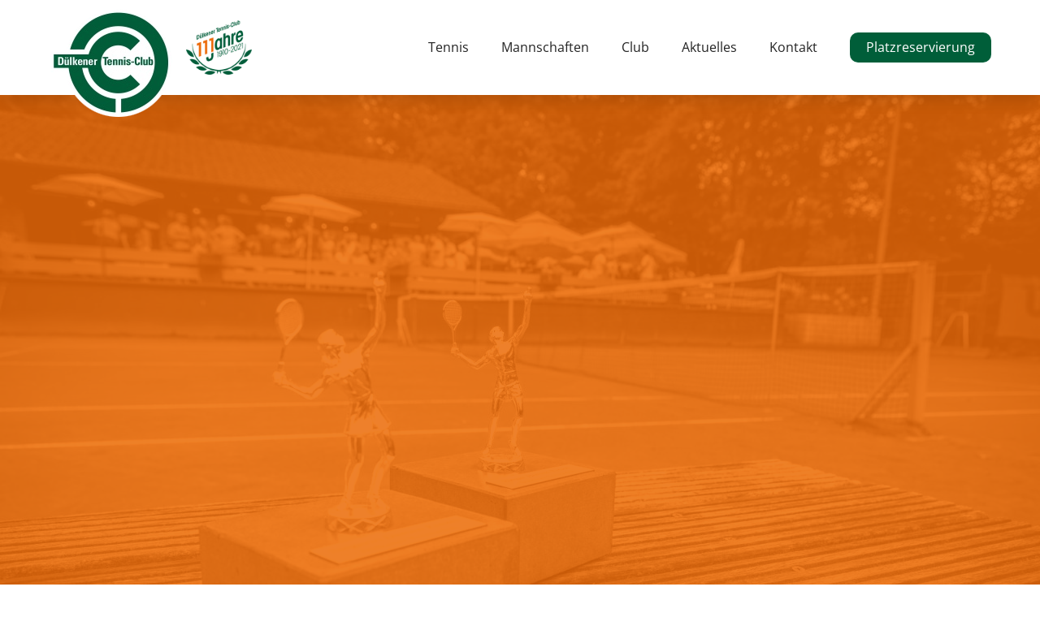

--- FILE ---
content_type: text/html; charset=UTF-8
request_url: https://duelkener-tennis-club.de/tennis/clubmeisterschaften/
body_size: 12866
content:
    <!doctype html>
    <html lang="de" itemscope itemtype="http://schema.org/WebPage">
    <head>
    <meta charset="UTF-8">
    <meta name=viewport content="width=device-width, initial-scale=1">
    <link rel="stylesheet" type="text/css" href="https://duelkener-tennis-club.de/wp-content/themes/dtc-theme/style.css">
    <link rel="stylesheet" type="text/css" href="https://duelkener-tennis-club.de/wp-content/themes/dtc-theme/assets/fresco.css" media="all" />
    <link rel="stylesheet" type="text/css" href="https://duelkener-tennis-club.de/wp-content/themes/dtc-theme/assets/splide.min.css" media="all" />
    <link rel="shortcut icon" href="https://duelkener-tennis-club.de/wp-content/themes/dtc-theme/assets/favicon.png"/>
    <link rel="preconnect" href="https://fonts.gstatic.com" crossorigin>

<!-- Suchmaschinen-Optimierung durch Rank Math PRO - https://rankmath.com/ -->
<title>Clubmeisterschaften - Dülkener Tennis Club e.V.</title>
<meta name="robots" content="index, follow, max-snippet:-1, max-video-preview:-1, max-image-preview:large"/>
<link rel="canonical" href="https://duelkener-tennis-club.de/tennis/clubmeisterschaften/" />
<meta property="og:locale" content="de_DE" />
<meta property="og:type" content="article" />
<meta property="og:title" content="Clubmeisterschaften - Dülkener Tennis Club e.V." />
<meta property="og:url" content="https://duelkener-tennis-club.de/tennis/clubmeisterschaften/" />
<meta property="og:site_name" content="Mastertheme" />
<meta property="og:updated_time" content="2025-09-22T11:46:32+02:00" />
<meta property="og:image" content="https://duelkener-tennis-club.de/wp-content/uploads/2023/09/20230823_dtc_020.jpg" />
<meta property="og:image:secure_url" content="https://duelkener-tennis-club.de/wp-content/uploads/2023/09/20230823_dtc_020.jpg" />
<meta property="og:image:width" content="1600" />
<meta property="og:image:height" content="1067" />
<meta property="og:image:alt" content="Clubmeisterschaften" />
<meta property="og:image:type" content="image/jpeg" />
<meta property="article:published_time" content="2023-01-03T16:37:09+01:00" />
<meta property="article:modified_time" content="2025-09-22T11:46:32+02:00" />
<meta name="twitter:card" content="summary_large_image" />
<meta name="twitter:title" content="Clubmeisterschaften - Dülkener Tennis Club e.V." />
<meta name="twitter:image" content="https://duelkener-tennis-club.de/wp-content/uploads/2023/09/20230823_dtc_020.jpg" />
<meta name="twitter:label1" content="Lesedauer" />
<meta name="twitter:data1" content="Weniger als eine Minute" />
<script type="application/ld+json" class="rank-math-schema">{"@context":"https://schema.org","@graph":[{"@type":["Person","Organization"],"@id":"https://duelkener-tennis-club.de/#person","name":"Mastertheme"},{"@type":"WebSite","@id":"https://duelkener-tennis-club.de/#website","url":"https://duelkener-tennis-club.de","name":"Mastertheme","publisher":{"@id":"https://duelkener-tennis-club.de/#person"},"inLanguage":"de"},{"@type":"ImageObject","@id":"https://duelkener-tennis-club.de/wp-content/uploads/2023/09/20230823_dtc_020.jpg","url":"https://duelkener-tennis-club.de/wp-content/uploads/2023/09/20230823_dtc_020.jpg","width":"1600","height":"1067","inLanguage":"de"},{"@type":"WebPage","@id":"https://duelkener-tennis-club.de/tennis/clubmeisterschaften/#webpage","url":"https://duelkener-tennis-club.de/tennis/clubmeisterschaften/","name":"Clubmeisterschaften - D\u00fclkener Tennis Club e.V.","datePublished":"2023-01-03T16:37:09+01:00","dateModified":"2025-09-22T11:46:32+02:00","isPartOf":{"@id":"https://duelkener-tennis-club.de/#website"},"primaryImageOfPage":{"@id":"https://duelkener-tennis-club.de/wp-content/uploads/2023/09/20230823_dtc_020.jpg"},"inLanguage":"de"},{"@type":"Person","@id":"https://duelkener-tennis-club.de/author/supervisorsignunddesign/","name":"supervisor@signunddesign","url":"https://duelkener-tennis-club.de/author/supervisorsignunddesign/","image":{"@type":"ImageObject","@id":"https://duelkener-tennis-club.de/wp-content/plugins/ultimate-member/assets/img/default_avatar.jpg","url":"https://duelkener-tennis-club.de/wp-content/plugins/ultimate-member/assets/img/default_avatar.jpg","caption":"supervisor@signunddesign","inLanguage":"de"}},{"@type":"Article","headline":"Clubmeisterschaften - D\u00fclkener Tennis Club e.V.","datePublished":"2023-01-03T16:37:09+01:00","dateModified":"2025-09-22T11:46:32+02:00","author":{"@id":"https://duelkener-tennis-club.de/author/supervisorsignunddesign/","name":"supervisor@signunddesign"},"publisher":{"@id":"https://duelkener-tennis-club.de/#person"},"name":"Clubmeisterschaften - D\u00fclkener Tennis Club e.V.","@id":"https://duelkener-tennis-club.de/tennis/clubmeisterschaften/#richSnippet","isPartOf":{"@id":"https://duelkener-tennis-club.de/tennis/clubmeisterschaften/#webpage"},"image":{"@id":"https://duelkener-tennis-club.de/wp-content/uploads/2023/09/20230823_dtc_020.jpg"},"inLanguage":"de","mainEntityOfPage":{"@id":"https://duelkener-tennis-club.de/tennis/clubmeisterschaften/#webpage"}}]}</script>
<!-- /Rank Math WordPress SEO Plugin -->

<link rel="alternate" title="oEmbed (JSON)" type="application/json+oembed" href="https://duelkener-tennis-club.de/wp-json/oembed/1.0/embed?url=https%3A%2F%2Fduelkener-tennis-club.de%2Ftennis%2Fclubmeisterschaften%2F" />
<link rel="alternate" title="oEmbed (XML)" type="text/xml+oembed" href="https://duelkener-tennis-club.de/wp-json/oembed/1.0/embed?url=https%3A%2F%2Fduelkener-tennis-club.de%2Ftennis%2Fclubmeisterschaften%2F&#038;format=xml" />
<style id='wp-img-auto-sizes-contain-inline-css' type='text/css'>
img:is([sizes=auto i],[sizes^="auto," i]){contain-intrinsic-size:3000px 1500px}
/*# sourceURL=wp-img-auto-sizes-contain-inline-css */
</style>
<style id='classic-theme-styles-inline-css' type='text/css'>
/*! This file is auto-generated */
.wp-block-button__link{color:#fff;background-color:#32373c;border-radius:9999px;box-shadow:none;text-decoration:none;padding:calc(.667em + 2px) calc(1.333em + 2px);font-size:1.125em}.wp-block-file__button{background:#32373c;color:#fff;text-decoration:none}
/*# sourceURL=/wp-includes/css/classic-themes.min.css */
</style>
<link rel='stylesheet' id='courtres-css' href='https://duelkener-tennis-club.de/wp-content/plugins/court-reservation-1.6.0/public/css/courtres-public.css?ver=1.6.0.04' type='text/css' media='all' />
<link rel='stylesheet' id='courtres-ui-css' href='https://duelkener-tennis-club.de/wp-content/plugins/court-reservation-1.6.0/public/css/jquery-ui.min.css?ver=1.6.0' type='text/css' media='all' />
<link rel='stylesheet' id='courtres-ui-theme-css' href='https://duelkener-tennis-club.de/wp-content/plugins/court-reservation-1.6.0/public/css/jquery-ui.theme.min.css?ver=1.6.0' type='text/css' media='all' />
<link rel='stylesheet' id='courtres-ui-struct-css' href='https://duelkener-tennis-club.de/wp-content/plugins/court-reservation-1.6.0/public/css/jquery-ui.structure.min.css?ver=1.6.0' type='text/css' media='all' />
<link rel='stylesheet' id='um_modal-css' href='https://duelkener-tennis-club.de/wp-content/plugins/ultimate-member/assets/css/um-modal.min.css?ver=2.11.1' type='text/css' media='all' />
<link rel='stylesheet' id='um_ui-css' href='https://duelkener-tennis-club.de/wp-content/plugins/ultimate-member/assets/libs/jquery-ui/jquery-ui.min.css?ver=1.13.2' type='text/css' media='all' />
<link rel='stylesheet' id='um_tipsy-css' href='https://duelkener-tennis-club.de/wp-content/plugins/ultimate-member/assets/libs/tipsy/tipsy.min.css?ver=1.0.0a' type='text/css' media='all' />
<link rel='stylesheet' id='um_raty-css' href='https://duelkener-tennis-club.de/wp-content/plugins/ultimate-member/assets/libs/raty/um-raty.min.css?ver=2.6.0' type='text/css' media='all' />
<link rel='stylesheet' id='select2-css' href='https://duelkener-tennis-club.de/wp-content/plugins/ultimate-member/assets/libs/select2/select2.min.css?ver=4.0.13' type='text/css' media='all' />
<link rel='stylesheet' id='um_fileupload-css' href='https://duelkener-tennis-club.de/wp-content/plugins/ultimate-member/assets/css/um-fileupload.min.css?ver=2.11.1' type='text/css' media='all' />
<link rel='stylesheet' id='um_confirm-css' href='https://duelkener-tennis-club.de/wp-content/plugins/ultimate-member/assets/libs/um-confirm/um-confirm.min.css?ver=1.0' type='text/css' media='all' />
<link rel='stylesheet' id='um_datetime-css' href='https://duelkener-tennis-club.de/wp-content/plugins/ultimate-member/assets/libs/pickadate/default.min.css?ver=3.6.2' type='text/css' media='all' />
<link rel='stylesheet' id='um_datetime_date-css' href='https://duelkener-tennis-club.de/wp-content/plugins/ultimate-member/assets/libs/pickadate/default.date.min.css?ver=3.6.2' type='text/css' media='all' />
<link rel='stylesheet' id='um_datetime_time-css' href='https://duelkener-tennis-club.de/wp-content/plugins/ultimate-member/assets/libs/pickadate/default.time.min.css?ver=3.6.2' type='text/css' media='all' />
<link rel='stylesheet' id='um_fonticons_ii-css' href='https://duelkener-tennis-club.de/wp-content/plugins/ultimate-member/assets/libs/legacy/fonticons/fonticons-ii.min.css?ver=2.11.1' type='text/css' media='all' />
<link rel='stylesheet' id='um_fonticons_fa-css' href='https://duelkener-tennis-club.de/wp-content/plugins/ultimate-member/assets/libs/legacy/fonticons/fonticons-fa.min.css?ver=2.11.1' type='text/css' media='all' />
<link rel='stylesheet' id='um_fontawesome-css' href='https://duelkener-tennis-club.de/wp-content/plugins/ultimate-member/assets/css/um-fontawesome.min.css?ver=6.5.2' type='text/css' media='all' />
<link rel='stylesheet' id='um_common-css' href='https://duelkener-tennis-club.de/wp-content/plugins/ultimate-member/assets/css/common.min.css?ver=2.11.1' type='text/css' media='all' />
<link rel='stylesheet' id='um_responsive-css' href='https://duelkener-tennis-club.de/wp-content/plugins/ultimate-member/assets/css/um-responsive.min.css?ver=2.11.1' type='text/css' media='all' />
<link rel='stylesheet' id='um_styles-css' href='https://duelkener-tennis-club.de/wp-content/plugins/ultimate-member/assets/css/um-styles.min.css?ver=2.11.1' type='text/css' media='all' />
<link rel='stylesheet' id='um_crop-css' href='https://duelkener-tennis-club.de/wp-content/plugins/ultimate-member/assets/libs/cropper/cropper.min.css?ver=1.6.1' type='text/css' media='all' />
<link rel='stylesheet' id='um_profile-css' href='https://duelkener-tennis-club.de/wp-content/plugins/ultimate-member/assets/css/um-profile.min.css?ver=2.11.1' type='text/css' media='all' />
<link rel='stylesheet' id='um_account-css' href='https://duelkener-tennis-club.de/wp-content/plugins/ultimate-member/assets/css/um-account.min.css?ver=2.11.1' type='text/css' media='all' />
<link rel='stylesheet' id='um_misc-css' href='https://duelkener-tennis-club.de/wp-content/plugins/ultimate-member/assets/css/um-misc.min.css?ver=2.11.1' type='text/css' media='all' />
<link rel='stylesheet' id='um_default_css-css' href='https://duelkener-tennis-club.de/wp-content/plugins/ultimate-member/assets/css/um-old-default.min.css?ver=2.11.1' type='text/css' media='all' />
<script type="text/javascript" src="https://duelkener-tennis-club.de/wp-content/themes/dtc-theme/assets/js/jquery-3.6.0.min.js?ver=3.6.0" id="jquery-js"></script>
<script type="text/javascript" src="https://duelkener-tennis-club.de/wp-content/plugins/court-reservation-1.6.0/public/js/moment.js?ver=1.6.0" id="courtres-moment-js"></script>
<script type="text/javascript" src="https://duelkener-tennis-club.de/wp-content/plugins/ultimate-member/assets/js/um-gdpr.min.js?ver=2.11.1" id="um-gdpr-js"></script>
<meta name="generator" content="WordPress 6.9" />
<link rel='shortlink' href='https://duelkener-tennis-club.de/?p=709' />
<style>
.h-captcha{position:relative;display:block;margin-bottom:2rem;padding:0;clear:both}.h-captcha[data-size="normal"]{width:302px;height:76px}.h-captcha[data-size="compact"]{width:158px;height:138px}.h-captcha[data-size="invisible"]{display:none}.h-captcha iframe{z-index:1}.h-captcha::before{content:"";display:block;position:absolute;top:0;left:0;background:url(https://duelkener-tennis-club.de/wp-content/plugins/hcaptcha-for-forms-and-more/assets/images/hcaptcha-div-logo.svg) no-repeat;border:1px solid #fff0;border-radius:4px;box-sizing:border-box}.h-captcha::after{content:"The hCaptcha loading is delayed until user interaction.";font-family:-apple-system,system-ui,BlinkMacSystemFont,"Segoe UI",Roboto,Oxygen,Ubuntu,"Helvetica Neue",Arial,sans-serif;font-size:10px;font-weight:500;position:absolute;top:0;bottom:0;left:0;right:0;box-sizing:border-box;color:#bf1722;opacity:0}.h-captcha:not(:has(iframe))::after{animation:hcap-msg-fade-in .3s ease forwards;animation-delay:2s}.h-captcha:has(iframe)::after{animation:none;opacity:0}@keyframes hcap-msg-fade-in{to{opacity:1}}.h-captcha[data-size="normal"]::before{width:302px;height:76px;background-position:93.8% 28%}.h-captcha[data-size="normal"]::after{width:302px;height:76px;display:flex;flex-wrap:wrap;align-content:center;line-height:normal;padding:0 75px 0 10px}.h-captcha[data-size="compact"]::before{width:158px;height:138px;background-position:49.9% 78.8%}.h-captcha[data-size="compact"]::after{width:158px;height:138px;text-align:center;line-height:normal;padding:24px 10px 10px 10px}.h-captcha[data-theme="light"]::before,body.is-light-theme .h-captcha[data-theme="auto"]::before,.h-captcha[data-theme="auto"]::before{background-color:#fafafa;border:1px solid #e0e0e0}.h-captcha[data-theme="dark"]::before,body.is-dark-theme .h-captcha[data-theme="auto"]::before,html.wp-dark-mode-active .h-captcha[data-theme="auto"]::before,html.drdt-dark-mode .h-captcha[data-theme="auto"]::before{background-image:url(https://duelkener-tennis-club.de/wp-content/plugins/hcaptcha-for-forms-and-more/assets/images/hcaptcha-div-logo-white.svg);background-repeat:no-repeat;background-color:#333;border:1px solid #f5f5f5}@media (prefers-color-scheme:dark){.h-captcha[data-theme="auto"]::before{background-image:url(https://duelkener-tennis-club.de/wp-content/plugins/hcaptcha-for-forms-and-more/assets/images/hcaptcha-div-logo-white.svg);background-repeat:no-repeat;background-color:#333;border:1px solid #f5f5f5}}.h-captcha[data-theme="custom"]::before{background-color:initial}.h-captcha[data-size="invisible"]::before,.h-captcha[data-size="invisible"]::after{display:none}.h-captcha iframe{position:relative}div[style*="z-index: 2147483647"] div[style*="border-width: 11px"][style*="position: absolute"][style*="pointer-events: none"]{border-style:none}
</style>
<style>
div.wpforms-container-full .wpforms-form .h-captcha{position:relative;display:block;margin-bottom:0;padding:0;clear:both}div.wpforms-container-full .wpforms-form .h-captcha[data-size="normal"]{width:302px;height:76px}div.wpforms-container-full .wpforms-form .h-captcha[data-size="compact"]{width:158px;height:138px}div.wpforms-container-full .wpforms-form .h-captcha[data-size="invisible"]{display:none}div.wpforms-container-full .wpforms-form .h-captcha iframe{position:relative}
</style>

<style id='global-styles-inline-css' type='text/css'>
:root{--wp--preset--aspect-ratio--square: 1;--wp--preset--aspect-ratio--4-3: 4/3;--wp--preset--aspect-ratio--3-4: 3/4;--wp--preset--aspect-ratio--3-2: 3/2;--wp--preset--aspect-ratio--2-3: 2/3;--wp--preset--aspect-ratio--16-9: 16/9;--wp--preset--aspect-ratio--9-16: 9/16;--wp--preset--color--black: #000000;--wp--preset--color--cyan-bluish-gray: #abb8c3;--wp--preset--color--white: #ffffff;--wp--preset--color--pale-pink: #f78da7;--wp--preset--color--vivid-red: #cf2e2e;--wp--preset--color--luminous-vivid-orange: #ff6900;--wp--preset--color--luminous-vivid-amber: #fcb900;--wp--preset--color--light-green-cyan: #7bdcb5;--wp--preset--color--vivid-green-cyan: #00d084;--wp--preset--color--pale-cyan-blue: #8ed1fc;--wp--preset--color--vivid-cyan-blue: #0693e3;--wp--preset--color--vivid-purple: #9b51e0;--wp--preset--gradient--vivid-cyan-blue-to-vivid-purple: linear-gradient(135deg,rgb(6,147,227) 0%,rgb(155,81,224) 100%);--wp--preset--gradient--light-green-cyan-to-vivid-green-cyan: linear-gradient(135deg,rgb(122,220,180) 0%,rgb(0,208,130) 100%);--wp--preset--gradient--luminous-vivid-amber-to-luminous-vivid-orange: linear-gradient(135deg,rgb(252,185,0) 0%,rgb(255,105,0) 100%);--wp--preset--gradient--luminous-vivid-orange-to-vivid-red: linear-gradient(135deg,rgb(255,105,0) 0%,rgb(207,46,46) 100%);--wp--preset--gradient--very-light-gray-to-cyan-bluish-gray: linear-gradient(135deg,rgb(238,238,238) 0%,rgb(169,184,195) 100%);--wp--preset--gradient--cool-to-warm-spectrum: linear-gradient(135deg,rgb(74,234,220) 0%,rgb(151,120,209) 20%,rgb(207,42,186) 40%,rgb(238,44,130) 60%,rgb(251,105,98) 80%,rgb(254,248,76) 100%);--wp--preset--gradient--blush-light-purple: linear-gradient(135deg,rgb(255,206,236) 0%,rgb(152,150,240) 100%);--wp--preset--gradient--blush-bordeaux: linear-gradient(135deg,rgb(254,205,165) 0%,rgb(254,45,45) 50%,rgb(107,0,62) 100%);--wp--preset--gradient--luminous-dusk: linear-gradient(135deg,rgb(255,203,112) 0%,rgb(199,81,192) 50%,rgb(65,88,208) 100%);--wp--preset--gradient--pale-ocean: linear-gradient(135deg,rgb(255,245,203) 0%,rgb(182,227,212) 50%,rgb(51,167,181) 100%);--wp--preset--gradient--electric-grass: linear-gradient(135deg,rgb(202,248,128) 0%,rgb(113,206,126) 100%);--wp--preset--gradient--midnight: linear-gradient(135deg,rgb(2,3,129) 0%,rgb(40,116,252) 100%);--wp--preset--font-size--small: 13px;--wp--preset--font-size--medium: 20px;--wp--preset--font-size--large: 36px;--wp--preset--font-size--x-large: 42px;--wp--preset--spacing--20: 0.44rem;--wp--preset--spacing--30: 0.67rem;--wp--preset--spacing--40: 1rem;--wp--preset--spacing--50: 1.5rem;--wp--preset--spacing--60: 2.25rem;--wp--preset--spacing--70: 3.38rem;--wp--preset--spacing--80: 5.06rem;--wp--preset--shadow--natural: 6px 6px 9px rgba(0, 0, 0, 0.2);--wp--preset--shadow--deep: 12px 12px 50px rgba(0, 0, 0, 0.4);--wp--preset--shadow--sharp: 6px 6px 0px rgba(0, 0, 0, 0.2);--wp--preset--shadow--outlined: 6px 6px 0px -3px rgb(255, 255, 255), 6px 6px rgb(0, 0, 0);--wp--preset--shadow--crisp: 6px 6px 0px rgb(0, 0, 0);}:where(.is-layout-flex){gap: 0.5em;}:where(.is-layout-grid){gap: 0.5em;}body .is-layout-flex{display: flex;}.is-layout-flex{flex-wrap: wrap;align-items: center;}.is-layout-flex > :is(*, div){margin: 0;}body .is-layout-grid{display: grid;}.is-layout-grid > :is(*, div){margin: 0;}:where(.wp-block-columns.is-layout-flex){gap: 2em;}:where(.wp-block-columns.is-layout-grid){gap: 2em;}:where(.wp-block-post-template.is-layout-flex){gap: 1.25em;}:where(.wp-block-post-template.is-layout-grid){gap: 1.25em;}.has-black-color{color: var(--wp--preset--color--black) !important;}.has-cyan-bluish-gray-color{color: var(--wp--preset--color--cyan-bluish-gray) !important;}.has-white-color{color: var(--wp--preset--color--white) !important;}.has-pale-pink-color{color: var(--wp--preset--color--pale-pink) !important;}.has-vivid-red-color{color: var(--wp--preset--color--vivid-red) !important;}.has-luminous-vivid-orange-color{color: var(--wp--preset--color--luminous-vivid-orange) !important;}.has-luminous-vivid-amber-color{color: var(--wp--preset--color--luminous-vivid-amber) !important;}.has-light-green-cyan-color{color: var(--wp--preset--color--light-green-cyan) !important;}.has-vivid-green-cyan-color{color: var(--wp--preset--color--vivid-green-cyan) !important;}.has-pale-cyan-blue-color{color: var(--wp--preset--color--pale-cyan-blue) !important;}.has-vivid-cyan-blue-color{color: var(--wp--preset--color--vivid-cyan-blue) !important;}.has-vivid-purple-color{color: var(--wp--preset--color--vivid-purple) !important;}.has-black-background-color{background-color: var(--wp--preset--color--black) !important;}.has-cyan-bluish-gray-background-color{background-color: var(--wp--preset--color--cyan-bluish-gray) !important;}.has-white-background-color{background-color: var(--wp--preset--color--white) !important;}.has-pale-pink-background-color{background-color: var(--wp--preset--color--pale-pink) !important;}.has-vivid-red-background-color{background-color: var(--wp--preset--color--vivid-red) !important;}.has-luminous-vivid-orange-background-color{background-color: var(--wp--preset--color--luminous-vivid-orange) !important;}.has-luminous-vivid-amber-background-color{background-color: var(--wp--preset--color--luminous-vivid-amber) !important;}.has-light-green-cyan-background-color{background-color: var(--wp--preset--color--light-green-cyan) !important;}.has-vivid-green-cyan-background-color{background-color: var(--wp--preset--color--vivid-green-cyan) !important;}.has-pale-cyan-blue-background-color{background-color: var(--wp--preset--color--pale-cyan-blue) !important;}.has-vivid-cyan-blue-background-color{background-color: var(--wp--preset--color--vivid-cyan-blue) !important;}.has-vivid-purple-background-color{background-color: var(--wp--preset--color--vivid-purple) !important;}.has-black-border-color{border-color: var(--wp--preset--color--black) !important;}.has-cyan-bluish-gray-border-color{border-color: var(--wp--preset--color--cyan-bluish-gray) !important;}.has-white-border-color{border-color: var(--wp--preset--color--white) !important;}.has-pale-pink-border-color{border-color: var(--wp--preset--color--pale-pink) !important;}.has-vivid-red-border-color{border-color: var(--wp--preset--color--vivid-red) !important;}.has-luminous-vivid-orange-border-color{border-color: var(--wp--preset--color--luminous-vivid-orange) !important;}.has-luminous-vivid-amber-border-color{border-color: var(--wp--preset--color--luminous-vivid-amber) !important;}.has-light-green-cyan-border-color{border-color: var(--wp--preset--color--light-green-cyan) !important;}.has-vivid-green-cyan-border-color{border-color: var(--wp--preset--color--vivid-green-cyan) !important;}.has-pale-cyan-blue-border-color{border-color: var(--wp--preset--color--pale-cyan-blue) !important;}.has-vivid-cyan-blue-border-color{border-color: var(--wp--preset--color--vivid-cyan-blue) !important;}.has-vivid-purple-border-color{border-color: var(--wp--preset--color--vivid-purple) !important;}.has-vivid-cyan-blue-to-vivid-purple-gradient-background{background: var(--wp--preset--gradient--vivid-cyan-blue-to-vivid-purple) !important;}.has-light-green-cyan-to-vivid-green-cyan-gradient-background{background: var(--wp--preset--gradient--light-green-cyan-to-vivid-green-cyan) !important;}.has-luminous-vivid-amber-to-luminous-vivid-orange-gradient-background{background: var(--wp--preset--gradient--luminous-vivid-amber-to-luminous-vivid-orange) !important;}.has-luminous-vivid-orange-to-vivid-red-gradient-background{background: var(--wp--preset--gradient--luminous-vivid-orange-to-vivid-red) !important;}.has-very-light-gray-to-cyan-bluish-gray-gradient-background{background: var(--wp--preset--gradient--very-light-gray-to-cyan-bluish-gray) !important;}.has-cool-to-warm-spectrum-gradient-background{background: var(--wp--preset--gradient--cool-to-warm-spectrum) !important;}.has-blush-light-purple-gradient-background{background: var(--wp--preset--gradient--blush-light-purple) !important;}.has-blush-bordeaux-gradient-background{background: var(--wp--preset--gradient--blush-bordeaux) !important;}.has-luminous-dusk-gradient-background{background: var(--wp--preset--gradient--luminous-dusk) !important;}.has-pale-ocean-gradient-background{background: var(--wp--preset--gradient--pale-ocean) !important;}.has-electric-grass-gradient-background{background: var(--wp--preset--gradient--electric-grass) !important;}.has-midnight-gradient-background{background: var(--wp--preset--gradient--midnight) !important;}.has-small-font-size{font-size: var(--wp--preset--font-size--small) !important;}.has-medium-font-size{font-size: var(--wp--preset--font-size--medium) !important;}.has-large-font-size{font-size: var(--wp--preset--font-size--large) !important;}.has-x-large-font-size{font-size: var(--wp--preset--font-size--x-large) !important;}
/*# sourceURL=global-styles-inline-css */
</style>
</head>
<body class="wp-singular page-template-default page page-id-709 page-parent page-child parent-pageid-640 wp-theme-dtc-theme">
<header>
    <div class="wrp">
        <div class="mainnav-toggle off"><div class="btn-mainnav-toggle not-active"><span></span><span></span><span></span></div></div>
        <div class="header-grid">
            <div>
                <div class="logo"><a href="/" title=""><img src="https://duelkener-tennis-club.de/wp-content/themes/dtc-theme/assets/dtc_logo.png"></a></div>
                <div class="logo111"><img src="https://duelkener-tennis-club.de/wp-content/themes/dtc-theme/assets/dtc_logo_111jahre.png"></div>
            </div>

            <nav id="mainnav">
                <div class="head">
                    <div>Navigation:</div>
                    <div class="buttons">
                        <a href="tel:0170 / 2161340" title="Jetzt anrufen!"><img src="https://duelkener-tennis-club.de/wp-content/themes/dtc-theme/assets/icons/phone.svg" alt="Telefon"></a>
                        <a href="mailto:info@duelkener-tc.de" title="Jetzt E-Mail schreiben!"><img src="https://duelkener-tennis-club.de/wp-content/themes/dtc-theme/assets/icons/mail.svg" alt="E-Mail"></a>
                    </div>
                    <div class="mainnav-toggle"><div class="btn-mainnav-toggle not-active"><span></span><span></span><span></span></div></div>
                </div>
                <ul class="mainnav desktop">
                    <li id="menu-item-659" class="menu-item menu-item-type-post_type menu-item-object-page current-page-ancestor current-menu-ancestor current-menu-parent current-page-parent current_page_parent current_page_ancestor menu-item-has-children menu-item-659"><a href="https://duelkener-tennis-club.de/tennis/">Tennis</a>
<ul class="sub-menu">
	<li id="menu-item-856" class="menu-item menu-item-type-post_type menu-item-object-page menu-item-856"><a href="https://duelkener-tennis-club.de/tennis/jugend/">Jugend</a></li>
	<li id="menu-item-1479" class="menu-item menu-item-type-post_type menu-item-object-page menu-item-1479"><a href="https://duelkener-tennis-club.de/tennis/tennisschule-groth/">Tennisschule Groth</a></li>
	<li id="menu-item-859" class="menu-item menu-item-type-post_type menu-item-object-page menu-item-859"><a href="https://duelkener-tennis-club.de/tennis/trainingsplan/">Trainingsplan</a></li>
	<li id="menu-item-860" class="menu-item menu-item-type-post_type menu-item-object-page menu-item-860"><a href="https://duelkener-tennis-club.de/tennis/medenspiele/">Medenspiele</a></li>
	<li id="menu-item-861" class="menu-item menu-item-type-post_type menu-item-object-page current-menu-item page_item page-item-709 current_page_item menu-item-861"><a href="https://duelkener-tennis-club.de/tennis/clubmeisterschaften/" aria-current="page">Clubmeisterschaften</a></li>
</ul>
</li>
<li id="menu-item-658" class="menu-item menu-item-type-post_type menu-item-object-page menu-item-has-children menu-item-658"><a href="https://duelkener-tennis-club.de/mannschaften/">Mannschaften</a>
<ul class="sub-menu">
	<li id="menu-item-862" class="menu-item menu-item-type-post_type menu-item-object-page menu-item-862"><a href="https://duelkener-tennis-club.de/mannschaften/1-damen-30/">1. Damen 30</a></li>
	<li id="menu-item-863" class="menu-item menu-item-type-post_type menu-item-object-page menu-item-863"><a href="https://duelkener-tennis-club.de/mannschaften/1-damen-40/">1. Damen 40</a></li>
	<li id="menu-item-864" class="menu-item menu-item-type-post_type menu-item-object-page menu-item-864"><a href="https://duelkener-tennis-club.de/mannschaften/1-damen-55/">1. Damen 55</a></li>
	<li id="menu-item-865" class="menu-item menu-item-type-post_type menu-item-object-page menu-item-865"><a href="https://duelkener-tennis-club.de/mannschaften/1-damen-60/">1. Damen 60 (D55/2)</a></li>
	<li id="menu-item-866" class="menu-item menu-item-type-post_type menu-item-object-page menu-item-866"><a href="https://duelkener-tennis-club.de/mannschaften/1-herren/">1. Herren</a></li>
	<li id="menu-item-867" class="menu-item menu-item-type-post_type menu-item-object-page menu-item-867"><a href="https://duelkener-tennis-club.de/mannschaften/1-herren-30/">1. Herren 30</a></li>
	<li id="menu-item-1544" class="menu-item menu-item-type-post_type menu-item-object-page menu-item-1544"><a href="https://duelkener-tennis-club.de/mannschaften/2-herren-30/">2. Herren 30</a></li>
	<li id="menu-item-868" class="menu-item menu-item-type-post_type menu-item-object-page menu-item-868"><a href="https://duelkener-tennis-club.de/mannschaften/1-herren-40/">1. Herren 40</a></li>
	<li id="menu-item-869" class="menu-item menu-item-type-post_type menu-item-object-page menu-item-869"><a href="https://duelkener-tennis-club.de/mannschaften/2-herren-40/">2. Herren 40</a></li>
	<li id="menu-item-870" class="menu-item menu-item-type-post_type menu-item-object-page menu-item-870"><a href="https://duelkener-tennis-club.de/mannschaften/1-herren-50/">1. Herren 50</a></li>
	<li id="menu-item-871" class="menu-item menu-item-type-post_type menu-item-object-page menu-item-871"><a href="https://duelkener-tennis-club.de/mannschaften/2-herren-50/">2. Herren 50</a></li>
	<li id="menu-item-1559" class="menu-item menu-item-type-post_type menu-item-object-page menu-item-1559"><a href="https://duelkener-tennis-club.de/mannschaften/1-herren-55/">1. Herren 55</a></li>
	<li id="menu-item-872" class="menu-item menu-item-type-post_type menu-item-object-page menu-item-872"><a href="https://duelkener-tennis-club.de/mannschaften/1-herren-60/">1. Herren 60</a></li>
	<li id="menu-item-873" class="menu-item menu-item-type-post_type menu-item-object-page menu-item-873"><a href="https://duelkener-tennis-club.de/mannschaften/1-herren-65/">1. Herren 65</a></li>
</ul>
</li>
<li id="menu-item-657" class="menu-item menu-item-type-post_type menu-item-object-page menu-item-has-children menu-item-657"><a href="https://duelkener-tennis-club.de/club/">Club</a>
<ul class="sub-menu">
	<li id="menu-item-1502" class="menu-item menu-item-type-post_type menu-item-object-page menu-item-1502"><a href="https://duelkener-tennis-club.de/gastronomie/">Gastronomie</a></li>
	<li id="menu-item-875" class="menu-item menu-item-type-post_type menu-item-object-page menu-item-875"><a href="https://duelkener-tennis-club.de/club/vorstand/">Vorstand</a></li>
	<li id="menu-item-1270" class="menu-item menu-item-type-post_type menu-item-object-page menu-item-1270"><a href="https://duelkener-tennis-club.de/club/termine/">Termine</a></li>
	<li id="menu-item-877" class="menu-item menu-item-type-post_type menu-item-object-page menu-item-877"><a href="https://duelkener-tennis-club.de/club/mitgliedschaft/">Mitgliedschaft</a></li>
	<li id="menu-item-876" class="menu-item menu-item-type-post_type menu-item-object-page menu-item-876"><a href="https://duelkener-tennis-club.de/club/chronik/">Chronik</a></li>
	<li id="menu-item-878" class="menu-item menu-item-type-post_type menu-item-object-page menu-item-878"><a href="https://duelkener-tennis-club.de/club/sponsoring/">Sponsoring</a></li>
	<li id="menu-item-879" class="menu-item menu-item-type-post_type menu-item-object-page menu-item-879"><a href="https://duelkener-tennis-club.de/club/merchandise/">Merchandise</a></li>
</ul>
</li>
<li id="menu-item-182" class="menu-item menu-item-type-post_type menu-item-object-page menu-item-182"><a href="https://duelkener-tennis-club.de/aktuelles/">Aktuelles</a></li>
<li id="menu-item-563" class="menu-item menu-item-type-post_type menu-item-object-page menu-item-563"><a href="https://duelkener-tennis-club.de/kontakt/">Kontakt</a></li>
<li id="menu-item-924" class="reserve menu-item menu-item-type-post_type menu-item-object-page menu-item-924"><a href="https://duelkener-tennis-club.de/mitgliederbereich/platzreservierung/">Platzreservierung</a></li>
                </ul>
                <ul class="mainnav smart">
                    <li id="menu-item-923" class="reserve menu-item menu-item-type-post_type menu-item-object-page menu-item-923"><a href="https://duelkener-tennis-club.de/mitgliederbereich/platzreservierung/">Platzreservierung</a></li>
<li id="menu-item-653" class="menu-item menu-item-type-post_type menu-item-object-page current-page-ancestor current-menu-ancestor current-menu-parent current-page-parent current_page_parent current_page_ancestor menu-item-has-children menu-item-653"><a href="https://duelkener-tennis-club.de/tennis/">Tennis</a>
<ul class="sub-menu">
	<li id="menu-item-880" class="menu-item menu-item-type-post_type menu-item-object-page menu-item-880"><a href="https://duelkener-tennis-club.de/tennis/jugend/">Jugend</a></li>
	<li id="menu-item-1480" class="menu-item menu-item-type-post_type menu-item-object-page menu-item-1480"><a href="https://duelkener-tennis-club.de/tennis/tennisschule-groth/">Tennisschule Groth</a></li>
	<li id="menu-item-883" class="menu-item menu-item-type-post_type menu-item-object-page menu-item-883"><a href="https://duelkener-tennis-club.de/tennis/trainingsplan/">Trainingsplan</a></li>
	<li id="menu-item-884" class="menu-item menu-item-type-post_type menu-item-object-page menu-item-884"><a href="https://duelkener-tennis-club.de/tennis/medenspiele/">Medenspiele</a></li>
	<li id="menu-item-885" class="menu-item menu-item-type-post_type menu-item-object-page current-menu-item page_item page-item-709 current_page_item menu-item-885"><a href="https://duelkener-tennis-club.de/tennis/clubmeisterschaften/" aria-current="page">Clubmeisterschaften</a></li>
</ul>
</li>
<li id="menu-item-652" class="menu-item menu-item-type-post_type menu-item-object-page menu-item-has-children menu-item-652"><a href="https://duelkener-tennis-club.de/mannschaften/">Mannschaften</a>
<ul class="sub-menu">
	<li id="menu-item-886" class="menu-item menu-item-type-post_type menu-item-object-page menu-item-886"><a href="https://duelkener-tennis-club.de/mannschaften/1-damen-30/">1. Damen 30</a></li>
	<li id="menu-item-887" class="menu-item menu-item-type-post_type menu-item-object-page menu-item-887"><a href="https://duelkener-tennis-club.de/mannschaften/1-damen-40/">1. Damen 40</a></li>
	<li id="menu-item-888" class="menu-item menu-item-type-post_type menu-item-object-page menu-item-888"><a href="https://duelkener-tennis-club.de/mannschaften/1-damen-55/">1. Damen 55</a></li>
	<li id="menu-item-889" class="menu-item menu-item-type-post_type menu-item-object-page menu-item-889"><a href="https://duelkener-tennis-club.de/mannschaften/1-damen-60/">1. Damen 60 (D55/2)</a></li>
	<li id="menu-item-890" class="menu-item menu-item-type-post_type menu-item-object-page menu-item-890"><a href="https://duelkener-tennis-club.de/mannschaften/1-herren/">1. Herren</a></li>
	<li id="menu-item-891" class="menu-item menu-item-type-post_type menu-item-object-page menu-item-891"><a href="https://duelkener-tennis-club.de/mannschaften/1-herren-30/">1. Herren 30</a></li>
	<li id="menu-item-1545" class="menu-item menu-item-type-post_type menu-item-object-page menu-item-1545"><a href="https://duelkener-tennis-club.de/mannschaften/2-herren-30/">2. Herren 30</a></li>
	<li id="menu-item-892" class="menu-item menu-item-type-post_type menu-item-object-page menu-item-892"><a href="https://duelkener-tennis-club.de/mannschaften/1-herren-40/">1. Herren 40</a></li>
	<li id="menu-item-893" class="menu-item menu-item-type-post_type menu-item-object-page menu-item-893"><a href="https://duelkener-tennis-club.de/mannschaften/2-herren-40/">2. Herren 40</a></li>
	<li id="menu-item-894" class="menu-item menu-item-type-post_type menu-item-object-page menu-item-894"><a href="https://duelkener-tennis-club.de/mannschaften/1-herren-50/">1. Herren 50</a></li>
	<li id="menu-item-895" class="menu-item menu-item-type-post_type menu-item-object-page menu-item-895"><a href="https://duelkener-tennis-club.de/mannschaften/2-herren-50/">2. Herren 50</a></li>
	<li id="menu-item-1558" class="menu-item menu-item-type-post_type menu-item-object-page menu-item-1558"><a href="https://duelkener-tennis-club.de/mannschaften/1-herren-55/">1. Herren 55</a></li>
	<li id="menu-item-896" class="menu-item menu-item-type-post_type menu-item-object-page menu-item-896"><a href="https://duelkener-tennis-club.de/mannschaften/1-herren-60/">1. Herren 60</a></li>
	<li id="menu-item-897" class="menu-item menu-item-type-post_type menu-item-object-page menu-item-897"><a href="https://duelkener-tennis-club.de/mannschaften/1-herren-65/">1. Herren 65</a></li>
</ul>
</li>
<li id="menu-item-651" class="menu-item menu-item-type-post_type menu-item-object-page menu-item-has-children menu-item-651"><a href="https://duelkener-tennis-club.de/club/">Club</a>
<ul class="sub-menu">
	<li id="menu-item-1501" class="menu-item menu-item-type-post_type menu-item-object-page menu-item-1501"><a href="https://duelkener-tennis-club.de/gastronomie/">Gastronomie</a></li>
	<li id="menu-item-899" class="menu-item menu-item-type-post_type menu-item-object-page menu-item-899"><a href="https://duelkener-tennis-club.de/club/vorstand/">Vorstand</a></li>
	<li id="menu-item-1269" class="menu-item menu-item-type-post_type menu-item-object-page menu-item-1269"><a href="https://duelkener-tennis-club.de/club/termine/">Termine</a></li>
	<li id="menu-item-901" class="menu-item menu-item-type-post_type menu-item-object-page menu-item-901"><a href="https://duelkener-tennis-club.de/club/mitgliedschaft/">Mitgliedschaft</a></li>
	<li id="menu-item-900" class="menu-item menu-item-type-post_type menu-item-object-page menu-item-900"><a href="https://duelkener-tennis-club.de/club/chronik/">Chronik</a></li>
	<li id="menu-item-902" class="menu-item menu-item-type-post_type menu-item-object-page menu-item-902"><a href="https://duelkener-tennis-club.de/club/sponsoring/">Sponsoring</a></li>
	<li id="menu-item-903" class="menu-item menu-item-type-post_type menu-item-object-page menu-item-903"><a href="https://duelkener-tennis-club.de/club/merchandise/">Merchandise</a></li>
</ul>
</li>
<li id="menu-item-583" class="menu-item menu-item-type-post_type menu-item-object-page menu-item-583"><a href="https://duelkener-tennis-club.de/aktuelles/">Aktuelles</a></li>
<li id="menu-item-584" class="menu-item menu-item-type-post_type menu-item-object-page menu-item-584"><a href="https://duelkener-tennis-club.de/kontakt/">Kontakt</a></li>
<li id="menu-item-654" class="distancer menu-item menu-item-type-post_type menu-item-object-page menu-item-privacy-policy menu-item-654"><a rel="privacy-policy" href="https://duelkener-tennis-club.de/datenschutz/">Datenschutz</a></li>
<li id="menu-item-655" class="menu-item menu-item-type-post_type menu-item-object-page menu-item-655"><a href="https://duelkener-tennis-club.de/impressum/">Impressum</a></li>
                </ul>
                <address class="contact">
                    <strong>Dülkener Tennis-Club e.V.</strong><br>
                    Birkenweg 16<br>
                    41751 Viersen<br><br>
                    <a href="mailto:info@duelkener-tc.de">E-Mail: info@duelkener-tc.de</a>
                </address>
            </nav>
            <div id="mainnav-overlay"></div>
        </div>
    </div>
</header>


  <div class="stage subpage mb">
      <img width="1600" height="1067" src="https://duelkener-tennis-club.de/wp-content/uploads/2023/09/20230823_dtc_020.jpg" class="attachment-post-thumbnail size-post-thumbnail wp-post-image" alt="" decoding="async" fetchpriority="high" srcset="https://duelkener-tennis-club.de/wp-content/uploads/2023/09/20230823_dtc_020.jpg 1600w, https://duelkener-tennis-club.de/wp-content/uploads/2023/09/20230823_dtc_020-300x200.jpg 300w, https://duelkener-tennis-club.de/wp-content/uploads/2023/09/20230823_dtc_020-1024x683.jpg 1024w, https://duelkener-tennis-club.de/wp-content/uploads/2023/09/20230823_dtc_020-768x512.jpg 768w, https://duelkener-tennis-club.de/wp-content/uploads/2023/09/20230823_dtc_020-1536x1024.jpg 1536w, https://duelkener-tennis-club.de/wp-content/uploads/2023/09/20230823_dtc_020-1280x854.jpg 1280w" sizes="(max-width: 1600px) 100vw, 1600px" loading="lazy" />      <div class="overlay"></div>
      <div class="wrp titel">
          <h1>
            Clubmeisterschaften          </h1>

      </div>
  </div>






      <main>
      <div class="content">
        <div class="text">
    <div class="wrp">
        <h2>Clubmeisterschaften Damen 2025</h2>
    </div>
</div>

<div class="accordion ">
    <div class="wrp">
        <div class="accordion-grid" style="grid-template-columns:repeat(0, 1fr);">
                            <div class="item-accordion hidden">
                    <div class="item-accordion-head">
                        Damen Gruppe 1                        <div class="item-accordion-btn"></div>
                    </div>
                    <div class="item-accordion-content cf">
                        <p>Anna-Lena Halmdienst &#8211; <strong>Nicole Kitschen</strong><br />
Ergebnis: w.o.</p>
<p><strong>Nicole Kitschen</strong> &#8211; Jill Bauendahl<br />
Ergebnis: 6:7 | 6:2 | 10:8</p>
<p><strong>Jill Bauendahl</strong> &#8211; Anna-Lena Halmdienst<br />
Ergebnis: w.o.</p>
                    </div>
                </div>
                            <div class="item-accordion hidden">
                    <div class="item-accordion-head">
                        Damen Gruppe 2                        <div class="item-accordion-btn"></div>
                    </div>
                    <div class="item-accordion-content cf">
                        <p><strong>Franzi Paul</strong> &#8211; Carla Polleichtner<br />
Ergebnis: 6:1 | 6:0</p>
<p>Carla Polleichtner &#8211; <strong>Silke Kamp</strong><br />
Ergebnis: 1:6 | 1:6</p>
<p>Franzi Paul &#8211; <strong>Silke Kamp</strong><br />
Ergebnis: 0:6 | 7:5 | 6:10</p>
                    </div>
                </div>
                            <div class="item-accordion hidden">
                    <div class="item-accordion-head">
                        Damen Gruppe 3                        <div class="item-accordion-btn"></div>
                    </div>
                    <div class="item-accordion-content cf">
                        <p><strong>Andrea Königs-Hüneburg</strong> &#8211; Nicole Reich<br />
Ergebnis: 6:1 | 6:0</p>
<p>Nicole Reich &#8211; <strong>Maria Haack</strong><br />
Ergebnis: 3:6 | 5:7</p>
<p>Maria Haack &#8211; <strong>Andrea Königs-Hüneburg</strong><br />
Ergebnis: 0:6 | 0:6</p>
                    </div>
                </div>
                            <div class="item-accordion hidden">
                    <div class="item-accordion-head">
                        -                        <div class="item-accordion-btn"></div>
                    </div>
                    <div class="item-accordion-content cf">
                                            </div>
                </div>
                            <div class="item-accordion  active">
                    <div class="item-accordion-head">
                        Halbfinale                        <div class="item-accordion-btn"></div>
                    </div>
                    <div class="item-accordion-content cf">
                        <p>HF1: Nicole Kitschen &#8211; <strong>Franzi Paul</strong><br />
Ergebnis: 1:6 | 0:6</p>
<p>HF2: Andrea Königs-Hüneburg &#8211; <strong>Silke Kamp</strong><br />
Ergebnis: 1:6 | 4:6</p>
                    </div>
                </div>
                            <div class="item-accordion  active">
                    <div class="item-accordion-head">
                        Finale                        <div class="item-accordion-btn"></div>
                    </div>
                    <div class="item-accordion-content cf">
                        <p><strong>Finale:</strong><br />
Franzi Paul &#8211; <strong>Silke Kamp</strong></p>
<p>Ergebnis: 1:6 | 2:6</p>
                    </div>
                </div>
                    </div>
    </div>
</div>

    <div class="horizontal-trenner">
        <div class="wrp">
            <hr class="hr-ball">
        </div>
    </div><div class="text">
    <div class="wrp">
        <h2>Clubmeisterschaften Herren 2025</h2>
    </div>
</div>

<div class="accordion ">
    <div class="wrp">
        <div class="accordion-grid" style="grid-template-columns:repeat(0, 1fr);">
                            <div class="item-accordion hidden">
                    <div class="item-accordion-head">
                        Herren 1. Runde                        <div class="item-accordion-btn"></div>
                    </div>
                    <div class="item-accordion-content cf">
                        <ul>
<li>Spiel 2: Mischa Czarnecki – <strong>Andreas Achtelik</strong><br />
Ergebnis: 0:6 | 0:6</li>
<li data-start="999" data-end="1042">Spiel 3: <strong>Markus Heines</strong> – Florian Krüger<br />
Ergebnis: w.o.</li>
<li data-start="999" data-end="1042">Spiel 4: Sven Plath &#8211; <strong>Jeff Recker</strong><br />
Ergebnis: 2:6 | 2:6</li>
<li data-start="1043" data-end="1083">Spiel 6: <strong>Pierre Rattay</strong> – Franco Sini<br />
Ergebnis: 6:0 | 6:0</li>
<li data-start="1084" data-end="1124">Spiel 7: Karsten Höhnel – <strong>Lutz Immes</strong><br />
Ergebnis: 0:6 | 1:6</li>
<li data-start="1125" data-end="1169">Spiel 10: <strong>Roman Polleichtner</strong> – Oli Heyer<br />
Ergebnis: 6:1 | 6:3</li>
<li data-start="1170" data-end="1209">Spiel 11: <strong>Holger Jansen</strong> – Alex Blix<br />
Ergebnis: 7:5 | 6:4</li>
<li data-start="1210" data-end="1252">Spiel 14: Sebastian Blix – <strong>Henk Jacobi</strong><br />
Ergebnis: 3:6 | 7:6 | 5:10</li>
<li data-start="1253" data-end="1290">Spiel 15: Can Ören – <strong>Adrian Feger</strong><br />
Ergebnis: 2:6 | 0:6</li>
<li data-start="1291" data-end="1335">Spiel 18: Marc Jonuscheit – <strong>Manuel Pröhl</strong><br />
Ergebnis: 6:3 | 4:6 | 5:10</li>
<li data-start="1336" data-end="1389">Spiel 19: <strong>Matthias Müller </strong>– Lutz Kintscher<br />
Ergebnis: w.o.</li>
<li data-start="1390" data-end="1432">Spiel 22: Michael Jansen – <strong>Joshua Hieß</strong><br />
Ergebnis: 0:6 | 1:6</li>
<li data-start="1433" data-end="1477">Spiel 23: <strong>David Philippen</strong> – Kevin Geimer<br />
Ergebnis: 6:2 | 6:0</li>
<li data-start="1478" data-end="1518">Spiel 26: Dirk Polle – <strong>Kevin Winkens</strong><br />
Ergebnis: 4:6 | 3:6</li>
<li data-start="1519" data-end="1557">Spiel 27: <strong>Tim Nießen</strong> – Timo Lenzen<br />
Ergebnis: 6:3 | 6:0</li>
<li data-start="1558" data-end="1595">Spiel 30: <strong>Jan Lampe</strong> – Peter Hören<br />
Ergebnis: 6:1 | 6:0</li>
<li data-start="1596" data-end="1643">Spiel 31: Mark Kitschen – <strong>Hans-Willi Jansen</strong><br />
Ergebnis: 6:4 | 2:1 &#8211; ret.</li>
</ul>
                    </div>
                </div>
                            <div class="item-accordion hidden">
                    <div class="item-accordion-head">
                        Herren 2. Runde                        <div class="item-accordion-btn"></div>
                    </div>
                    <div class="item-accordion-content cf">
                        <ul>
<li>2R1: <strong>Christian Timmers</strong> – Andreas Achtelik<br />
Ergebnis: 6:0 | 6:0</li>
<li data-end="1764" data-start="1728">2R2: Markus Heines – <strong>Jeff Recker</strong><br />
Ergebnis: 3:6 | 1:6</li>
<li data-end="1808" data-start="1765">2R3: <strong>Christian Schmitz</strong> – Pierre Rattay<br />
Ergebnis: 6:1 | 6:0</li>
<li data-end="1847" data-start="1809">2R4: <strong>Thomas Lück</strong> – Lutz Immes<br />
Ergebnis: 6:1 | 6:1</li>
<li data-end="1889" data-start="1848">2R5: <strong>Lennard Fricke</strong> – Roman Polleichtner<br />
Ergebnis: 6:3 | 6:0</li>
<li data-end="1930" data-start="1890">2R6: Philipp Braun – <strong>Holger Jansen</strong><br />
Ergebnis: 6:3 | 2:1 | ret.</li>
<li data-end="1973" data-start="1931">2R7: <strong>Henri Kintscher</strong> – Henk Jacobi<br />
Ergebnis: 3:6 | 6:4 | 11:9</li>
<li data-end="2015" data-start="1974">2R8: <strong>Patrick Hommes</strong> – Adrian Feger<br />
Ergebnis: 6:1 | 6:0</li>
<li data-end="2056" data-start="2016">2R9: <strong>Andreas Kauth</strong> – Manuel Pröhl<br />
Ergebnis: 6:1 | 6:0</li>
<li data-end="2099" data-start="2057">2R10: Matthias Müller – <strong>Karl Karschkes</strong><br />
Ergebnis: 4:6 | 3:6</li>
<li data-end="2139" data-start="2100">2R11: York Thorey – <strong>Joshua Hieß</strong><br />
Ergebnis: 5:7 | 7:6 | 9:11</li>
<li data-end="2182" data-start="2140">2R12: <strong>Bertram Hoogen</strong> – David Philippen<br />
Ergebnis: 6:1 | 6:1</li>
<li data-end="2229" data-start="2183">2R13: Norbert v.d. Bruck – <strong>Kevin Winkens</strong><br />
Ergebnis: 1:6 | 4:6</li>
<li data-end="2268" data-start="2230">2R14: <strong>Max Greven</strong> – Tim Nießen<br />
Ergebnis: 6:2 | 6:2</li>
<li data-end="2315" data-start="2269">2R15: <strong>Marcel Bodenbenner</strong> – Jan Lampe<br />
Ergebnis: w.o.</li>
<li data-end="2359" data-start="2316">2R16: <strong>Hendrik Nietsch</strong> – Hans-Willi Jansen<br />
Ergebnis: 6:0 | 6:0</li>
</ul>
                    </div>
                </div>
                            <div class="item-accordion hidden">
                    <div class="item-accordion-head">
                        Herren Achtelfinale                        <div class="item-accordion-btn"></div>
                    </div>
                    <div class="item-accordion-content cf">
                        <ul>
<li>AF1: <strong>Christian Timmers</strong> – Jeff Recker<br />
Ergebnis: 6:1 | 6:1</li>
<li data-end="2455" data-start="2423">AF2: <strong>Christian Schmitz</strong> – Thomas Lück<br />
Ergebnis: 6:3 | 6:1</li>
<li data-end="2488" data-start="2456">AF3: <strong>Lennard Fricke</strong> – Holger Jansen<br />
Ergebnis: 6:0 | 6:0</li>
<li data-end="2521" data-start="2489">AF4: Henri Kintscher – <strong>Patrick Hommes</strong><br />
Ergebnis: 2:6 | 0:6</li>
<li data-end="2555" data-start="2522">AF5: <strong>Andreas Kauth</strong> – Karl Karschkes<br />
Ergebnis: 6:2 | 6:2</li>
<li data-end="2590" data-start="2556">AF6: Joshua Hieß – <strong>Bertram Hoogen</strong><br />
Ergebnis: 1:6 | 7:6 | 7:10</li>
<li data-end="2625" data-start="2591">AF7: <strong>Kevin Winkens</strong> – Max Greven<br />
Ergebnis: 7:5 | 3:3 | ret.</li>
<li data-end="2660" data-start="2626">AF8: Marcel Bodenbenner – <strong>Hendrik Nietsch</strong><br />
Ergebnis: 0:6 | 0:6</li>
</ul>
                    </div>
                </div>
                            <div class="item-accordion hidden">
                    <div class="item-accordion-head">
                        Herren Viertelfinale                        <div class="item-accordion-btn"></div>
                    </div>
                    <div class="item-accordion-content cf">
                        <ul>
<li>VF1: <strong>Christian Timmers</strong> – Christian Schmitz<br />
Ansetzung: 04.09. &#8211; 20:30 Uhr<br />
Ergebnis: 6:2 | 6:3</li>
<li data-end="2455" data-start="2423">VF2: Lennard Fricke – <strong>Patrick Hommes</strong><br />
Ergebnis: 0:6 | 1:6</li>
<li data-end="2488" data-start="2456">VF3: <strong>Andreas Kauth</strong> – Bertram Hoogen<br />
Ergebnis: 6:3 | 6:2</li>
<li data-end="2521" data-start="2489">VF4: Kevin Winkens – <strong>Hendrik Nietsch</strong><br />
Ergebnis: 2:6 | 5:7</li>
</ul>
                    </div>
                </div>
                            <div class="item-accordion  active">
                    <div class="item-accordion-head">
                        Herren Halbfinale                        <div class="item-accordion-btn"></div>
                    </div>
                    <div class="item-accordion-content cf">
                        <p>HF1: <strong>Christian Timmers</strong> – Patrick Hommes<br />
Angesetzt: 18.09.2025 &#8211; 17:30 &#8211; Platz 1<br />
Ergebnis: 6:1 | 3:6 | 10:5</p>
<p>HF2: Andreas Kauth – <strong>Hendrik Nietsch</strong><br />
Angesetzt: 16.09.2025 &#8211; 18:30 &#8211; Platz 1<br />
Ergebnis:</p>
                    </div>
                </div>
                            <div class="item-accordion hidden">
                    <div class="item-accordion-head">
                        Herren Finale                        <div class="item-accordion-btn"></div>
                    </div>
                    <div class="item-accordion-content cf">
                        <p><strong>Finale: </strong><br />
Christian Timmer &#8211; <strong>Hendrik Nietsch<br />
</strong>4:6 | 6:7</p>
                    </div>
                </div>
                    </div>
    </div>
</div>

    <div class="horizontal-trenner">
        <div class="wrp">
            <hr class="hr-ball">
        </div>
    </div><div class="teasercards mb ">
    <div class="wrp">
                                                                <ul class="cards no-carousel" style="grid-template-columns: repeat(3, 1fr);">
                                                    <li class="teasercard-item">
                                <a href="https://duelkener-tennis-club.de/mixed-clubmeisterschaften-2025/">
                                    <span class="image">
                                        <img width="2048" height="1536" src="https://duelkener-tennis-club.de/wp-content/uploads/2025/08/IMG_0023.jpg" class="attachment-post-thumbnail size-post-thumbnail wp-post-image" alt="" decoding="async" srcset="https://duelkener-tennis-club.de/wp-content/uploads/2025/08/IMG_0023.jpg 2048w, https://duelkener-tennis-club.de/wp-content/uploads/2025/08/IMG_0023-300x225.jpg 300w, https://duelkener-tennis-club.de/wp-content/uploads/2025/08/IMG_0023-1024x768.jpg 1024w, https://duelkener-tennis-club.de/wp-content/uploads/2025/08/IMG_0023-768x576.jpg 768w, https://duelkener-tennis-club.de/wp-content/uploads/2025/08/IMG_0023-1536x1152.jpg 1536w, https://duelkener-tennis-club.de/wp-content/uploads/2025/08/IMG_0023-1280x960.jpg 1280w" sizes="(max-width: 2048px) 100vw, 2048px" loading="lazy" />                                    </span>
                                    <span class="titel">
                                        Mixed-Clubmeisterschaften 2025                                    </span>
                                </a>
                            </li>
                                                </ul>
                                                            </div>
</div>

    <div class="horizontal-trenner">
        <div class="wrp">
            <hr class="hr-ball">
        </div>
    </div><div class="text">
    <div class="wrp">
        <h2>Die vergangenen Jahre</h2>
    </div>
</div>
<div class="teasercards mb ">
    <div class="wrp">
                                            <ul class="cards no-carousel" style="grid-template-columns: repeat(3,1fr);"><li class=""><a href="https://duelkener-tennis-club.de/tennis/clubmeisterschaften/clubmeisterschaften-2024/" title="Clubmeisterschaften 2024"><span class="image"><img src="https://duelkener-tennis-club.de/wp-content/uploads/2023/09/20230823_dtc_020-1024x683.jpg" alt="Clubmeisterschaften 2024"></span><span class="titel">Clubmeisterschaften 2024</span></a></li><li class=""><a href="https://duelkener-tennis-club.de/tennis/clubmeisterschaften/clubmeisterschaften-2023/" title="Clubmeisterschaften 2023"><span class="image"><img src="https://duelkener-tennis-club.de/wp-content/uploads/2023/09/20230823_dtc_020-1024x683.jpg" alt="Clubmeisterschaften 2023"></span><span class="titel">Clubmeisterschaften 2023</span></a></li><li class=""><a href="https://duelkener-tennis-club.de/tennis/clubmeisterschaften/clubmeisterschaften-2022/" title="Clubmeisterschaften 2022"><span class="image"><img src="https://duelkener-tennis-club.de/wp-content/uploads/2023/09/20230823_dtc_020-1024x683.jpg" alt="Clubmeisterschaften 2022"></span><span class="titel">Clubmeisterschaften 2022</span></a></li></ul>                        </div>
</div>
      </div>
    </main>
  </div>
<footer>
    <div class="footertop">
        <div class="wrp">
            <div class="col1">
                <div class="logo"><a href="/" title=""><img src="https://duelkener-tennis-club.de/wp-content/themes/dtc-theme/assets/dtc_logo.png"></a></div>
                <address>
                    <p>Clubanlage<br />
Dülkener Tennis-Club e.V.<br />
Birkenweg 16<br />
41751 Viersen</p>
<p>Postanschrift<br />
Dülkener Tennis-Club e.V.<br />
Postfach 110129<br />
41725 Viersen</p>

                    <a href="tel:00491702161340">0170 / 2161340</a>
                    <a href="mailto:info@duelkener-tc.de">info@duelkener-tc.de</a>
                </address>
            </div>
            <div class="col2">
                <div class="footernav">
                    <ul class="bottom_nav">
                        <li id="menu-item-768" class="menu-item menu-item-type-post_type menu-item-object-page current-page-ancestor menu-item-768"><a href="https://duelkener-tennis-club.de/tennis/">Tennis</a></li>
<li id="menu-item-769" class="menu-item menu-item-type-post_type menu-item-object-page menu-item-769"><a href="https://duelkener-tennis-club.de/mannschaften/">Mannschaften</a></li>
<li id="menu-item-770" class="menu-item menu-item-type-post_type menu-item-object-page menu-item-770"><a href="https://duelkener-tennis-club.de/club/">Club</a></li>
<li id="menu-item-771" class="menu-item menu-item-type-post_type menu-item-object-page menu-item-771"><a href="https://duelkener-tennis-club.de/gastronomie/">Gastronomie</a></li>
<li id="menu-item-181" class="menu-item menu-item-type-post_type menu-item-object-page menu-item-181"><a href="https://duelkener-tennis-club.de/aktuelles/">Aktuelles</a></li>
<li id="menu-item-772" class="menu-item menu-item-type-post_type menu-item-object-page menu-item-772"><a href="https://duelkener-tennis-club.de/kontakt/">Kontakt</a></li>
<li id="menu-item-774" class="menu-item menu-item-type-post_type menu-item-object-page menu-item-774"><a href="https://duelkener-tennis-club.de/impressum/">Impressum</a></li>
<li id="menu-item-775" class="distancer menu-item menu-item-type-post_type menu-item-object-page menu-item-privacy-policy menu-item-775"><a rel="privacy-policy" href="https://duelkener-tennis-club.de/datenschutz/">Datenschutz</a></li>
<li id="menu-item-776" class="menu-item menu-item-type-custom menu-item-object-custom menu-item-776"><a href="#">Besuchen Sie uns auf Facebook.</a></li>
                    </ul>
                </div>
            </div>
        </div>
    </div>
    <div class="footerbottom">
        <div class="wrp">
            <div class="copyright">2026 | Dülkener Tennis Club e.V.</div>
            <div class="copyright">SIGN+DESIGN <a href="https://signunddesign.com/agenturleistungen/webdesign/" target="_blank">Webdesign</a></div>
        </div>
    </div>
</footer>


<div id="um_upload_single" style="display:none;"></div>

<div id="um_view_photo" style="display:none;">
	<a href="javascript:void(0);" data-action="um_remove_modal" class="um-modal-close" aria-label="Modale Ansicht des Bildes schließen">
		<i class="um-faicon-times"></i>
	</a>

	<div class="um-modal-body photo">
		<div class="um-modal-photo"></div>
	</div>
</div>
<script type="speculationrules">
{"prefetch":[{"source":"document","where":{"and":[{"href_matches":"/*"},{"not":{"href_matches":["/wp-*.php","/wp-admin/*","/wp-content/uploads/*","/wp-content/*","/wp-content/plugins/*","/wp-content/themes/dtc-theme/*","/*\\?(.+)"]}},{"not":{"selector_matches":"a[rel~=\"nofollow\"]"}},{"not":{"selector_matches":".no-prefetch, .no-prefetch a"}}]},"eagerness":"conservative"}]}
</script>
<script type="text/javascript" src="https://duelkener-tennis-club.de/wp-includes/js/jquery/ui/core.min.js?ver=1.13.3" id="jquery-ui-core-js"></script>
<script type="text/javascript" src="https://duelkener-tennis-club.de/wp-includes/js/jquery/ui/mouse.min.js?ver=1.13.3" id="jquery-ui-mouse-js"></script>
<script type="text/javascript" src="https://duelkener-tennis-club.de/wp-includes/js/jquery/ui/resizable.min.js?ver=1.13.3" id="jquery-ui-resizable-js"></script>
<script type="text/javascript" src="https://duelkener-tennis-club.de/wp-includes/js/jquery/ui/draggable.min.js?ver=1.13.3" id="jquery-ui-draggable-js"></script>
<script type="text/javascript" src="https://duelkener-tennis-club.de/wp-includes/js/jquery/ui/controlgroup.min.js?ver=1.13.3" id="jquery-ui-controlgroup-js"></script>
<script type="text/javascript" src="https://duelkener-tennis-club.de/wp-includes/js/jquery/ui/checkboxradio.min.js?ver=1.13.3" id="jquery-ui-checkboxradio-js"></script>
<script type="text/javascript" src="https://duelkener-tennis-club.de/wp-includes/js/jquery/ui/button.min.js?ver=1.13.3" id="jquery-ui-button-js"></script>
<script type="text/javascript" src="https://duelkener-tennis-club.de/wp-includes/js/jquery/ui/dialog.min.js?ver=1.13.3" id="jquery-ui-dialog-js"></script>
<script type="text/javascript" src="https://duelkener-tennis-club.de/wp-includes/js/underscore.min.js?ver=1.13.7" id="underscore-js"></script>
<script type="text/javascript" id="wp-util-js-extra">
/* <![CDATA[ */
var _wpUtilSettings = {"ajax":{"url":"/wp-admin/admin-ajax.php"}};
//# sourceURL=wp-util-js-extra
/* ]]> */
</script>
<script type="text/javascript" src="https://duelkener-tennis-club.de/wp-includes/js/wp-util.min.js?ver=6.9" id="wp-util-js"></script>
<script type="text/javascript" src="https://duelkener-tennis-club.de/wp-includes/js/dist/hooks.min.js?ver=dd5603f07f9220ed27f1" id="wp-hooks-js"></script>
<script type="text/javascript" src="https://duelkener-tennis-club.de/wp-includes/js/dist/i18n.min.js?ver=c26c3dc7bed366793375" id="wp-i18n-js"></script>
<script type="text/javascript" id="wp-i18n-js-after">
/* <![CDATA[ */
wp.i18n.setLocaleData( { 'text direction\u0004ltr': [ 'ltr' ] } );
//# sourceURL=wp-i18n-js-after
/* ]]> */
</script>
<script type="text/javascript" src="https://duelkener-tennis-club.de/wp-content/plugins/ultimate-member/assets/libs/tipsy/tipsy.min.js?ver=1.0.0a" id="um_tipsy-js"></script>
<script type="text/javascript" src="https://duelkener-tennis-club.de/wp-content/plugins/ultimate-member/assets/libs/um-confirm/um-confirm.min.js?ver=1.0" id="um_confirm-js"></script>
<script type="text/javascript" src="https://duelkener-tennis-club.de/wp-content/plugins/ultimate-member/assets/libs/pickadate/picker.min.js?ver=3.6.2" id="um_datetime-js"></script>
<script type="text/javascript" src="https://duelkener-tennis-club.de/wp-content/plugins/ultimate-member/assets/libs/pickadate/picker.date.min.js?ver=3.6.2" id="um_datetime_date-js"></script>
<script type="text/javascript" src="https://duelkener-tennis-club.de/wp-content/plugins/ultimate-member/assets/libs/pickadate/picker.time.min.js?ver=3.6.2" id="um_datetime_time-js"></script>
<script type="text/javascript" src="https://duelkener-tennis-club.de/wp-content/plugins/ultimate-member/assets/libs/pickadate/translations/de_DE.min.js?ver=3.6.2" id="um_datetime_locale-js"></script>
<script type="text/javascript" id="um_common-js-extra">
/* <![CDATA[ */
var um_common_variables = {"locale":"de_DE"};
var um_common_variables = {"locale":"de_DE"};
//# sourceURL=um_common-js-extra
/* ]]> */
</script>
<script type="text/javascript" src="https://duelkener-tennis-club.de/wp-content/plugins/ultimate-member/assets/js/common.min.js?ver=2.11.1" id="um_common-js"></script>
<script type="text/javascript" src="https://duelkener-tennis-club.de/wp-content/plugins/ultimate-member/assets/libs/cropper/cropper.min.js?ver=1.6.1" id="um_crop-js"></script>
<script type="text/javascript" id="um_frontend_common-js-extra">
/* <![CDATA[ */
var um_frontend_common_variables = [];
//# sourceURL=um_frontend_common-js-extra
/* ]]> */
</script>
<script type="text/javascript" src="https://duelkener-tennis-club.de/wp-content/plugins/ultimate-member/assets/js/common-frontend.min.js?ver=2.11.1" id="um_frontend_common-js"></script>
<script type="text/javascript" src="https://duelkener-tennis-club.de/wp-content/plugins/ultimate-member/assets/js/um-modal.min.js?ver=2.11.1" id="um_modal-js"></script>
<script type="text/javascript" src="https://duelkener-tennis-club.de/wp-content/plugins/ultimate-member/assets/libs/jquery-form/jquery-form.min.js?ver=2.11.1" id="um_jquery_form-js"></script>
<script type="text/javascript" src="https://duelkener-tennis-club.de/wp-content/plugins/ultimate-member/assets/libs/fileupload/fileupload.js?ver=2.11.1" id="um_fileupload-js"></script>
<script type="text/javascript" src="https://duelkener-tennis-club.de/wp-content/plugins/ultimate-member/assets/js/um-functions.min.js?ver=2.11.1" id="um_functions-js"></script>
<script type="text/javascript" src="https://duelkener-tennis-club.de/wp-content/plugins/ultimate-member/assets/js/um-responsive.min.js?ver=2.11.1" id="um_responsive-js"></script>
<script type="text/javascript" src="https://duelkener-tennis-club.de/wp-content/plugins/ultimate-member/assets/js/um-conditional.min.js?ver=2.11.1" id="um_conditional-js"></script>
<script type="text/javascript" src="https://duelkener-tennis-club.de/wp-content/plugins/ultimate-member/assets/libs/select2/select2.full.min.js?ver=4.0.13" id="select2-js"></script>
<script type="text/javascript" src="https://duelkener-tennis-club.de/wp-content/plugins/ultimate-member/assets/libs/select2/i18n/de.js?ver=4.0.13" id="um_select2_locale-js"></script>
<script type="text/javascript" id="um_raty-js-translations">
/* <![CDATA[ */
( function( domain, translations ) {
	var localeData = translations.locale_data[ domain ] || translations.locale_data.messages;
	localeData[""].domain = domain;
	wp.i18n.setLocaleData( localeData, domain );
} )( "ultimate-member", {"translation-revision-date":"2026-01-16 09:06:17+0000","generator":"GlotPress\/4.0.3","domain":"messages","locale_data":{"messages":{"":{"domain":"messages","plural-forms":"nplurals=2; plural=n != 1;","lang":"de"},"Not rated yet!":["Noch nicht bewertet!"],"Cancel this rating!":["Diese Bewertung abbrechen!"]}},"comment":{"reference":"assets\/libs\/raty\/um-raty.js"}} );
//# sourceURL=um_raty-js-translations
/* ]]> */
</script>
<script type="text/javascript" src="https://duelkener-tennis-club.de/wp-content/plugins/ultimate-member/assets/libs/raty/um-raty.min.js?ver=2.6.0" id="um_raty-js"></script>
<script type="text/javascript" id="um_scripts-js-extra">
/* <![CDATA[ */
var um_scripts = {"max_upload_size":"67108864","nonce":"b3060c579a"};
//# sourceURL=um_scripts-js-extra
/* ]]> */
</script>
<script type="text/javascript" src="https://duelkener-tennis-club.de/wp-content/plugins/ultimate-member/assets/js/um-scripts.min.js?ver=2.11.1" id="um_scripts-js"></script>
<script type="text/javascript" id="um_profile-js-translations">
/* <![CDATA[ */
( function( domain, translations ) {
	var localeData = translations.locale_data[ domain ] || translations.locale_data.messages;
	localeData[""].domain = domain;
	wp.i18n.setLocaleData( localeData, domain );
} )( "ultimate-member", {"translation-revision-date":"2026-01-16 09:06:17+0000","generator":"GlotPress\/4.0.3","domain":"messages","locale_data":{"messages":{"":{"domain":"messages","plural-forms":"nplurals=2; plural=n != 1;","lang":"de"},"Are you sure that you want to delete this user?":["Bist du sicher, dass du diesen Benutzer l\u00f6schen m\u00f6chtest?"],"Upload a cover photo":["Lade ein Titelbild hoch"]}},"comment":{"reference":"assets\/js\/um-profile.js"}} );
//# sourceURL=um_profile-js-translations
/* ]]> */
</script>
<script type="text/javascript" src="https://duelkener-tennis-club.de/wp-content/plugins/ultimate-member/assets/js/um-profile.min.js?ver=2.11.1" id="um_profile-js"></script>
<script type="text/javascript" src="https://duelkener-tennis-club.de/wp-content/plugins/ultimate-member/assets/js/um-account.min.js?ver=2.11.1" id="um_account-js"></script>
<script src="https://duelkener-tennis-club.de/wp-content/themes/dtc-theme/assets/js/splide.min.js" defer></script>
<script src="https://duelkener-tennis-club.de/wp-content/themes/dtc-theme/assets/js/fresco.js" defer></script>
<script src="https://duelkener-tennis-club.de/wp-content/themes/dtc-theme/assets/js/app.js" defer></script>
<script src="https://duelkener-tennis-club.de/wp-content/themes/dtc-theme/nutab/tabellen.js" defer></script>

</body>
</html>


--- FILE ---
content_type: text/css
request_url: https://duelkener-tennis-club.de/wp-content/themes/dtc-theme/style.css
body_size: 42084
content:
/*
Theme Name: DTC Theme
Theme URI: http://www.duelkener-tennis-club.de/
Author: SIGN+DESIGN Werbeagentur
Author URI: https://www.signunddesign.com/
Description: Individuelles WordPress Theme für den Dülkener Tennis Cluv e.V.
Version: 1.0
*/@charset "UTF-8";

/*Global Reset*/

body,html,h1,h2,h3,h4,h5,h6,p,ul,ol,li{padding:0;margin:0;}
body,html{overflow: unset!important;width:100%;-webkit-font-smoothing:antialiased;-webkit-overflow-scrolling:touch;}
article,aside,details,figcaption,figure,footer,header,hgroup,menu,nav,section{display:block;}

/* ########## Fonts ++ WICHTIG font-display: swap; ++ ########## */
/* open-sans-300 - latin */
@font-face {
    font-family: 'Open Sans';
    font-style: normal;
    font-weight: 300;
    font-display: swap;
    src: url('assets/fonts/open-sans-v34-latin-300.eot'); /* IE9 Compat Modes */
    src: local(''),
    url('assets/fonts/open-sans-v34-latin-300.eot?#iefix') format('embedded-opentype'), /* IE6-IE8 */
    url('assets/fonts/open-sans-v34-latin-300.woff2') format('woff2'), /* Super Modern Browsers */
    url('assets/fonts/open-sans-v34-latin-300.woff') format('woff'), /* Modern Browsers */
    url('assets/fonts/open-sans-v34-latin-300.ttf') format('truetype'), /* Safari, Android, iOS */
    url('assets/fonts/open-sans-v34-latin-300.svg#OpenSans') format('svg'); /* Legacy iOS */
}
/* open-sans-regular - latin */
@font-face {
    font-family: 'Open Sans';
    font-style: normal;
    font-weight: 400;
    font-display: swap;
    src: url('assets/fonts/open-sans-v34-latin-regular.eot'); /* IE9 Compat Modes */
    src: local(''),
    url('assets/fonts/open-sans-v34-latin-regular.eot?#iefix') format('embedded-opentype'), /* IE6-IE8 */
    url('assets/fonts/open-sans-v34-latin-regular.woff2') format('woff2'), /* Super Modern Browsers */
    url('assets/fonts/open-sans-v34-latin-regular.woff') format('woff'), /* Modern Browsers */
    url('assets/fonts/open-sans-v34-latin-regular.ttf') format('truetype'), /* Safari, Android, iOS */
    url('assets/fonts/open-sans-v34-latin-regular.svg#OpenSans') format('svg'); /* Legacy iOS */
}
/* open-sans-700 - latin */
@font-face {
    font-family: 'Open Sans';
    font-style: normal;
    font-weight: 700;
    font-display: swap;
    src: url('assets/fonts/open-sans-v34-latin-700.eot'); /* IE9 Compat Modes */
    src: local(''),
    url('assets/fonts/open-sans-v34-latin-700.eot?#iefix') format('embedded-opentype'), /* IE6-IE8 */
    url('assets/fonts/open-sans-v34-latin-700.woff2') format('woff2'), /* Super Modern Browsers */
    url('assets/fonts/open-sans-v34-latin-700.woff') format('woff'), /* Modern Browsers */
    url('assets/fonts/open-sans-v34-latin-700.ttf') format('truetype'), /* Safari, Android, iOS */
    url('assets/fonts/open-sans-v34-latin-700.svg#OpenSans') format('svg'); /* Legacy iOS */
}

/* ########## Variables ########## */

* {
    --font-family: "Open Sans", sans-serif;
    --transition: .2s ease;
    --wrp-width: 1160px;
    --wrp-width2: 1396px;
    --font-size: 16px;
    --line-height: calc(var(--font-size) * 1.6);
    --box-shadow: 0px 3px 20px 0px rgba(0, 0, 0, 0.16);
    --border-radius: 10px;
    --primary-color: #005E39;
    --secundary-color: #EB6909;
    --text-color: #232323;
}

/* ########## Globals ########## */

html {}
body {font-size: var(--font-size); font-family: var(--font-family); line-height: var(--line-height); color: var(--text-color); font-weight: 400;}
img {-ms-interpolation-mode:bicubic; vertical-align: bottom;}
svg {width: 100%; height: 100%;}
hr {border:none;height:1px;background:#ddd; margin:0;}
.cf { zoom:1; } .cf:before, .cf:after { content:""; display:table; } .cf:after { clear:both; }
.wrp {max-width: var(--wrp-width); width: 92%; margin: 0 auto; position:relative; box-sizing:border-box;}

/* Margins */

.mb {margin-bottom: 70px;}
.mb50 {margin-bottom: 50px;}

@media (max-width: 500px) {
  .mb {margin-bottom: 50px;}
  .mb50 {margin-bottom: 25px;}
}



a.btndtc {background: var(--primary-color);padding: 6px 20px; color: #fff!important; border-radius: var(--border-radius); transition: var(--transition); border: none!important;}
a.btndtc:hover {background: var(--secundary-color);padding: 6px 20px; color: #fff!important; transition: var(--transition);}

img.aligncenter {text-align: center;  margin: auto;  width: 100%;  height: auto;  max-width: 500px;  display: block;}
img.alignright {float:right;  margin: 0 0 10px 20px;  width: 100%;  height: auto;  max-width: 400px;  display: block;}
img.alignleft {float:left;  margin: 0 20px 10px 0;  width: 100%;  height: auto;  max-width: 400px;  display: block;}

/* Page Build */

main.withsidebar .page-build {display: grid; grid-template-columns: 70% 25%; align-items: flex-start; justify-content: space-between; max-width: var(--wrp-width); width: 90%; margin: 0 auto;}
main.withsidebar .content .wrp {width: 100%;}
main.withsidebar .sidebar {width: 100%; position: -webkit-sticky; position: sticky; top: 150px; background: #f5f5f5; padding: 25px; box-sizing: border-box;}

@media (max-width: 1024px) {
    main.withsidebar .page-build {grid-template-columns: 100%;}
    main.withsidebar .page-build .sidebar {display: none;}
}

/* Typo Styles */

h1{margin:0;}
h2{font-weight: 300; font-size: 28px; margin-bottom:40px;}
h3{font-weight: 300; font-size: 28px; margin-bottom:40px;}

a {text-decoration: none; outline:none !important; color: var(--text-color); transition: var(--transition);}
a:hover {color: var(--primary-color); transition: var(--transition);}

p {margin-bottom: var(--line-height);}
p:last-child {margin-bottom: 0;}
address {font-style: normal; color: var(--text-color);}
address a {display: block;}
ol, ul {margin-bottom: var(--line-height);}
li {margin-left: 20px;}

/* ########## Mainnav ########## */

#mainnav ul.mainnav.smart {display:none;}
#mainnav {display: block; transform: translate(0);}
#mainnav ul.mainnav.desktop li {list-style-type: none; font-size: 16px; margin-left: 40px;}
#mainnav ul.mainnav.desktop li:first-child {margin-left:0;}
#mainnav ul.mainnav.desktop li:last-child a {background: var(--primary-color);padding: 6px 20px; color: #fff; border-radius: var(--border-radius); transition: var(--transition);}
#mainnav ul.mainnav.desktop li:last-child a:hover {background: var(--secundary-color);padding: 6px 20px; color: #fff; transition: var(--transition);}
#mainnav ul.mainnav.desktop li a{display:block; color: var(--text-color); transition: var(--transition); padding: 12px 0;}
#mainnav ul.mainnav.desktop li a:hover, #mainnav ul > li.current-menu-item > a{color: var(--primary-color); transition: var(--transition);}

/* Submenu */

@media (min-width: 1201px){

    #mainnav ul.mainnav.desktop {display: flex; align-items: center; margin: 0;}

    #mainnav ul.mainnav li.menu-item-has-children {position: relative;}
    #mainnav ul.mainnav li.menu-item-has-children ul.sub-menu {position: absolute; top: 84px; left: 0; display: block; height: auto; max-height: 0; overflow: hidden;}
    #mainnav ul.mainnav li.menu-item-has-children ul.sub-menu li {width:200px; border-bottom: 1px solid #fff; height: 100%; padding: 4px 6px; transition: 0.8s ease; background: #f5f5f5; margin: 0;}
    #mainnav ul.mainnav li.menu-item-has-children ul.sub-menu li:last-child {border-bottom: none;}
    #mainnav ul.mainnav li.menu-item-has-children:hover > ul.sub-menu {max-height: 674px; padding: 40px 0 0 0; overflow: visible; margin-top: -41px; transition: var(--transition);}
    html.scrolled #mainnav ul.mainnav li.menu-item-has-children:hover > ul.sub-menu { padding: 17px 0 0 0; transition: var(--transition); }
    #mainnav ul.mainnav li.menu-item-has-children li:last-child a {background: none; color: var(--text-color); padding: 3px;}
    #mainnav ul.mainnav li.menu-item-has-children li:last-child a:hover {background: none;color: var(--primary-color);padding: 3px;}

    #mainnav ul.mainnav li.menu-item-has-children ul.sub-menu li:hover {background: var(--primary-color);}
    #mainnav ul.mainnav li.menu-item-has-children ul.sub-menu li:hover a {color: #fff;}
    #mainnav ul.mainnav li.menu-item-has-children ul.sub-menu li a {padding: 3px;}
    #mainnav ul.mainnav li.menu-item-has-children ul.sub-menu li:last-child {margin-bottom: 0;}

    /* Zweite Ebene */

    #mainnav ul.mainnav li.menu-item-has-children ul.sub-menu li.menu-item-has-children ul.sub-menu {position: absolute; left: 100%; top: 6px; overflow: hidden;}
    #mainnav ul.mainnav li.menu-item-has-children ul.sub-menu li.menu-item-has-children:hover ul.sub-menu {overflow: visible;}
    #mainnav ul.mainnav li.menu-item-has-children ul.sub-menu li.menu-item-has-children ul.sub-menu li {background: #f5f5f5;}
    #mainnav ul.mainnav li.menu-item-has-children ul.sub-menu li.menu-item-has-children ul.sub-menu li a {color: var(--text-color);}
    #mainnav ul.mainnav li.menu-item-has-children ul.sub-menu li.menu-item-has-children ul.sub-menu li:hover a {color: var(--primary-color);}

    /* Desktop ausblenden */

    #mainnav .head,
    #mainnav address.contact,
    #mainnav ul.mainnav li.back {display: none;}
}

@media (max-width: 1200px) {

    .mainnav.desktop {display: none;}

    /* Offcanvas */

    #mainnav ul.mainnav.smart {display:block;}
    #mainnav {position: fixed; top: 0; right: 0; bottom: 0; background: #fff; width: 100%; max-width: 500px; transform: translateX(100%); transition: var(--transition); box-shadow: var(--box-shadow); z-index: 2;}
    #mainnav.active {transform: translateX(0); transition: var(--transition);}
    #mainnav .head {display: grid;grid-template-columns: auto auto 55px; align-items: center; padding: 20px; box-sizing: border-box; box-shadow: 0 0 10px rgba(0,0,0,0.1);}
    #mainnav .head p {margin: 0; font-size: 25px; color: var(--text-color);}
    #mainnav .head .buttons {display: flex; justify-content: center;justify-self: end;}

    #mainnav .head .buttons a {width: 50px; height: 50px; border-radius: 2px; background: #f5f5f5; margin-left: 5px; display: flex; align-items: center; justify-content: space-around; }
    #mainnav .head .buttons a:first-child {margin-left: 0;}
    #mainnav .head .buttons a svg {width: 25px; height: 25px;}
    #mainnav .head .buttons a svg g path {stroke: #a4a4a4;}

    /* Submenu */

    #mainnav ul.mainnav.smart {display: block;}
    #mainnav ul.mainnav li {padding: 0; box-sizing: border-box; margin: 0; background: #efefef; border-bottom: 1px solid #dedede; list-style-type: none;}
    #mainnav ul.mainnav li.distancer {margin: 30px 0 0 0;}
    #mainnav ul.mainnav li.reserve {color: #fff; background: var(--primary-color); }
    #mainnav ul.mainnav li.reserve a {color: #fff; }
    #mainnav ul.mainnav li a {font-size: var(--font-size); padding: 10px 45px 10px 5%; display: block;}

    #mainnav .opensubnav {cursor: pointer; width: 45px; height: 45px; position: absolute; right: 0; background: #fff; display: block; z-index: 100; box-sizing: border-box;}
    #mainnav .opensubnav.active {background: var(--secundary-color);}
    #mainnav .opensubnav:after  {content: ''; transform: rotate(-45deg) translate(-50%, -50%); border: solid var(--secundary-color); border-width: 0 2px 2px 0; display: inline-block; padding: 3px; left: 50%; top:42%; position: absolute; transition: var(--transition);}
    #mainnav .opensubnav.active:after  {content: ''; transform: rotate(45deg); -webkit-transform: rotate(45deg);  border: solid #fff; border-width: 0 2px 2px 0; left: 19px; top:18px; transition: var(--transition);}

    #mainnav address.contact {padding: 5%; box-sizing: border-box; display: block;}

    /* Offcanvas Sub Layer 1 */

    #mainnav li.menu-item-has-children ul.sub-menu {display: none; transition: var(--transition); margin-bottom: 0;}
    #mainnav li.menu-item-has-children.active ul.sub-menu {display: block;}
    #mainnav li.menu-item-has-children.active ul.sub-menu li a {background: #fff; padding-left: 10%;}
    #mainnav li.menu-item-has-children.active ul.sub-menu li ul.sub-menu li a {padding-left: 15%;}

    /* Offcanvas Sub Layer 2 */

    #mainnav li.menu-item-has-children ul.sub-menu li.menu-item-has-children .opensubnav {background: #f5f5f5;}
    #mainnav li.menu-item-has-children.active ul.sub-menu li.menu-item-has-children ul.sub-menu {display: none; transition: var(--transition);}
    #mainnav li.menu-item-has-children.active ul.sub-menu li.menu-item-has-children.active ul.sub-menu {display: block; transition: var(--transition);}

    #mainnav ul.offcanvas-menu li.back a:before {display: none;}

    /* Mainnav Toggle */

    .mainnav-toggle {border-radius: var(--border-radius); display: block!important; position: relative; z-index: 10;width: 50px;height: 50px;background: var(--primary-color);box-shadow:none; transition: var(--transition);}
    .mainnav-toggle.off {border-radius:  var(--border-radius); display: block!important; position: absolute; z-index: 10; top: 50%; right: 0;transform: translateY(-50%);width: 50px;height: 50px;background: var(--primary-color);box-shadow: 1px 2px 10px 0px rgba(0,0,0,0.3); transition: var(--transition);}
    .mainnav-toggle.off.active {display:none!important}
    .mainnav-toggle .btn-mainnav-toggle {position: absolute;top: 50%;left: 50%;transform: translate(-50%, -50%);width: 35px;cursor: pointer;}
    .mainnav-toggle .btn-mainnav-toggle span {display: block;width: 100%;box-shadow: 0 2px 10px 0 rgba(0,0,0,0.3);border-radius: 4px;height: 2px;background: #fff;transition: all .3s;position: relative;}
    .mainnav-toggle .btn-mainnav-toggle span + span {margin-top: 7px;}
    .mainnav-toggle .btn-mainnav-toggle.active span + span {margin-top: 13px;}
    .mainnav-toggle .btn-mainnav-toggle.active span:nth-child(1) {animation: ease .7s top forwards;}
    .mainnav-toggle .btn-mainnav-toggle.not-active span:nth-child(1) {animation: ease .7s top-2 forwards;}
    .mainnav-toggle .btn-mainnav-toggle.active span:nth-child(2) {animation: ease .7s scaled forwards;}
    .mainnav-toggle .btn-mainnav-toggle.not-active span:nth-child(2) {animation: ease .7s scaled-2 forwards;}
    .mainnav-toggle .btn-mainnav-toggle.active span:nth-child(3) {animation: ease .7s bottom forwards;}
    .mainnav-toggle .btn-mainnav-toggle.not-active span:nth-child(3) {animation: ease .7s bottom-2 forwards;}

    @keyframes top { 0% {top: 0; transform: rotate(0);} 50% {top: 15px;transform: rotate(0);} 100% {top: 15px;transform: rotate(45deg);} }
    @keyframes top-2 { 0% {top: 15px;transform: rotate(45deg);} 50% {top: 15px;transform: rotate(0deg);} 100% {top: 0;transform: rotate(0deg);} }
    @keyframes bottom { 0% {bottom: 0;transform: rotate(0);} 50% {bottom: 15px;transform: rotate(0);} 100% {bottom: 15px;transform: rotate(135deg);} }
    @keyframes bottom-2 { 0% {bottom: 15px;transform: rotate(135deg);} 50% {bottom: 15px;transform: rotate(0);} 100% {bottom: 0;transform: rotate(0);} }
    @keyframes scaled { 50% {transform: scale(0);} 100% {transform: scale(0);} }
    @keyframes scaled-2 { 0% {transform: scale(0);} 50% {transform: scale(0);} 100% {transform: scale(1);} }

    #mainnav-overlay {position: fixed; top: 0; right: 0; left: 0; bottom: 0; background: rgba(0,0,0,0.2); backdrop-filter: blur(7px); opacity: 0; z-index: -5; transition: var(--transition); visibility: hidden;}
    #mainnav-overlay.active {opacity: 1; z-index: 1; visibility: visible; transition: var(--transition);}
}

/* ########## Header ########## */

header {position: sticky; top: 0; width: 100%; z-index: 10; padding: 25px 0; box-sizing: border-box; background: #fff; box-shadow: var(--box-shadow); transition: var(--transition);}
header .header-grid {display: grid; grid-template-columns: 250px  auto; grid-template-rows: auto; justify-items: start; align-items: center; justify-content: space-between;}
header .header-grid .logo {width: 154px; position: absolute; top:-25px;transition: var(--transition);}
header .header-grid .logo img {display: block; width: 100%; height: auto;  }
header .header-grid .logo a {display: block;  }
header .header-grid .logo111 {width: 81px; transition: var(--transition); margin-left: 169px;}
header .header-grid .logo111 img {display: block; width: 100%; height: auto;  }
header .header-grid .mainnav-toggle {display: none;justify-self: end;}


html.scrolled header {padding: 10px 0; transition: var(--transition);}
html.scrolled header .header-grid { grid-template-columns: 110px auto; transition: var(--transition);}
html.scrolled header .header-grid .logo {width: 90px; top:-10px;transition: var(--transition);}
html.scrolled header .header-grid .logo111 {width: 55px; transition: var(--transition); margin-left: 100px;}

@media (max-width: 500px) {
    html header {padding: 10px 0; transition: var(--transition);}
    html header .header-grid { grid-template-columns: 110px auto; transition: var(--transition);}
    html header .header-grid .logo {width: 90px; top:-10px;transition: var(--transition);}
    html header .header-grid .logo111 {width: 55px; transition: var(--transition); margin-left: 100px;}
}


/* Kopfbereich Startseite / Unterseite  */

.stage.frontpage {width: 100%; aspect-ratio: 3/1; position: relative;}
.stage.frontpage img {width: 100%; height: 100%; min-height: 220px; object-fit: cover; object-position: center;}
.stage.frontpage video {width: 100%; height: 100%; object-fit: cover;}
.stage.frontpage .videooverlay { position: absolute;top: -8px; left: 0;right: 0;bottom: 0;width: 100%;height: 100%; background: #000;opacity: 0.35;}
.stage.frontpage .textoverlay {position: absolute; left: calc((100% - 1160px) / 2); top: 35%;}
.stage.frontpage .textoverlay h1 {color: #fff; font-weight: 700; font-size: 54px; line-height: 42px;}
.stage.frontpage .textoverlay h1 span {color: #fff; font-weight: 400; font-size: 36px;}

.stage.subpage {width: 100%; aspect-ratio: 10/1; position: relative; min-height: 120px;}
.stage.subpage img {width: 100%; height: 100%;  object-fit: cover; object-position: center; filter: sepia(100%)}
.stage.subpage .overlay { position: absolute;top: 0; left: 0;right: 0;bottom: 0;width: 100%;height: 100%; background: var(--secundary-color);opacity: 0.85;}
.stage.subpage h1 {color: #fff; font-weight: 300; font-size: 40px; text-align: center; display: block;}
.stage.subpage .titel {margin-top: -90px;}

@media (max-width: 1400px) {
    .stage.frontpage {margin-bottom: 35px;}
    .stage.frontpage video {min-height: 270px;}
}

@media (max-width: 1260px) {
    .stage.frontpage .textoverlay {position: absolute; left: calc((100% - 92%) / 2); top: 35%;}
    .stage.subpage .titel {margin-top: -70px;}
}

@media (max-width: 640px) {
    .stage.frontpage .textoverlay h1 {color: #fff; font-weight: 700; font-size: 34px; line-height: 34px;}
    .stage.frontpage .textoverlay h1 span {; font-size: 24px;}
    .stage.subpage h1 {font-size: 32px; }

}



/* ########## Content ########## */

/* Text */
.text {margin-bottom: 50px;}
.text.multiple-col .wrp {-webkit-columns: 2 350px; -moz-columns: 2 350px; columns: 2 350px; -webkit-column-gap: 4em; -moz-column-gap: 4em; column-gap: 4em;}
.text table { box-sizing: border-box;}
.text table td {padding: 5px; box-sizing: border-box;}

.text a {display:inline-block; color: var(--primary-color); border-bottom: 1px dashed var(--primary-color);}

.text img {max-width: 100%; vertical-align: bottom; height: auto;}git
.text a:has(img) {text-decoration: none; border: none;}

@media (max-width: 520px) {
    .text table {font-size: 13px; line-height: 19px;}
}

/* Text Bild */

.textbild .wrp {display: grid; align-items: stretch; justify-content: space-between; box-sizing: border-box; background: #fff;}
.textbild .text { box-sizing: border-box; padding: 20px 0 0 0;}
.textbild .text h2 {font-weight: 300; font-size: 28px; margin-bottom:40px;}
.textbild .text a.btn {display:inline-block; color: var(--primary-color); border-bottom: 1px dashed var(--primary-color); margin-bottom: var(--line-height); margin-top: var(--line-height);}
.textbild .bild {width: 100%; height: 100%; border-radius: var(--border-radius); overflow: hidden;}
.textbild .bild img {width: 100%; height: 100%; object-fit: cover;}

@media (max-width: 768px) {
    .textbild .wrp {grid-template-columns: 100%!important;}
    .textbild .text {order: 2!important;}
    .textbild .bild {order: 1!important;}
}

/* HR Ball */
hr.hr-ball {border:none;height:1px;background: var(--primary-color); margin:0 0 70px 0;}
hr.hr-ball:after {content:''; display: block; position: absolute; width: 24px; height: 24px; left: calc(50% - 22px); top: -11.5px; background: url("assets/icons/icon-ball.svg") center center #fff; border-left: 10px solid #fff; border-right: 10px solid #fff;}


/* Image */
.image {border-radius: var(--border-radius); box-shadow: var(--box-shadow); margin-bottom: 50px;}
.image img {display:block; width:100%; height:auto;border-radius: var(--border-radius);}

.bildtrenner {width:100%; aspect-ratio: 3/1; overflow: hidden;}
.bildtrenner img {width:100%; height: 100%; object-fit: cover; object-position: center;}

/* Download */
.download {}
.download .item-download {margin: 0 0 20px 0;}
.download .item-download a {display: block; position: relative; line-height: 61px; height: 61px; text-indent: 80px;  background: #fff;  border-radius: var(--border-radius);box-shadow: var(--box-shadow); transition: var(--transition);}
.download .item-download a:hover {background: var(--secundary-color); color: #fff; transition: var(--transition);}
.download .item-download a:after {content: ''; display: block; position: absolute; width: 36px; height: 36px; left: 22px; top: 11px; background: url(assets/icons/download-bottom.svg) center center no-repeat;}
.download .item-download a:hover:after {content: ''; display: block; position: absolute; width: 36px; height: 36px; left: 22px; top: 11px; background: url(assets/icons/download-bottom-w.svg) center center no-repeat;}
.download.maxwidth {max-width: 800px; margin-left: auto;margin-right: auto;}

/* Galerie */

.gallery .fresco-gallery {display: grid; grid-column-gap: 20px; grid-row-gap: 20px; margin-bottom: 50px;}
.gallery .fresco-gallery li {list-style-type: none; margin: 0;}
.gallery .fresco-gallery li {list-style-type: none; border-radius: var(--border-radius);}
.gallery .fresco-gallery li img {width: 100%; border-radius: var(--border-radius);}

@media (max-width: 1024px) {
    .gallery .fresco-gallery {grid-template-columns: repeat(3, 1fr)!important;}
}

@media (max-width: 500px) {
    .gallery .fresco-gallery {grid-template-columns: repeat(2, 1fr)!important;}
}

/* oEmbed */

.embed .respo-video{position: relative;height: 0;overflow: hidden;}
.embed .respo-video iframe {position: absolute; top: 0; left: 0; width: 100%;	height: 100%;}
.embed .respo-video ._brlbs-cb-youtube {margin-bottom: -56.25%;}

/* Teasercards */

.teasercards {}
.teasercards .wrp {max-width: var(--wrp-width2);}
.teasercards.mtup {margin-top: -130px;}
.teasercards img {width: 100%; aspect-ratio: 2/1.2; height: auto; object-fit: cover; transition: var(--transition);}
.teasercards .cards.no-carousel {display: grid; grid-column-gap: 20px; grid-row-gap: 20px; margin: 0;}
.teasercards .cards.no-carousel li {list-style-type: none; margin: 0; background: #fff; box-shadow: var(--box-shadow); border-radius: var(--border-radius); overflow: hidden;transition: var(--transition);}
.teasercards .cards.no-carousel li .image { display: block; overflow: hidden; aspect-ratio: 2/1.2; height: auto; object-fit: cover; box-shadow: none; border-radius: 0;}
.teasercards .cards.no-carousel li .image img {  border-radius: 0;}
.teasercards .cards.no-carousel li .titel {display:block; text-align: center; padding: 10px 0;}
.teasercards .cards.no-carousel li:hover {transition: var(--transition); transform: translateY(-10px);}
.teasercards .cards.no-carousel li:hover img {scale: 1.2; transition: var(--transition);}
.teasercards .splide ul.cards {display: flex; grid-column-gap: unset;}

.splide__arrow--next {right:0!important}
.splide__arrow--prev {left:0!important}

@media (max-width: 1024px) {
    .teasercards.mtup {margin-top: -90px;}
}

@media (max-width: 800px) {
  .teasercards .cards.no-carousel {grid-template-columns: 100% !important;}
    .teasercards.mtup {margin-top: 0;}
}

@media (max-width: 500px) {
    .teasercards.mtup {margin-top: 0;}
}

/* Sponsoren */
.sponsoren {margin-bottom: 70px;}
.sponsoren h2 {    font-weight: 300;  font-size: 28px;  margin-bottom: 20px;}
.sponsoren .partner {display: grid;  grid-column-gap: 20px; grid-row-gap: 20px; margin: 0; }
.sponsoren .partner.partner-premium {grid-template-columns: repeat(5, 1fr); margin-bottom: 50px;}
.sponsoren .partner.partner-classic {grid-template-columns: repeat(6, 1fr);}
.sponsoren .partner li {list-style: none; border: 1px solid var(--text-color); border-radius: var(--border-radius); overflow: hidden; margin: 0; opacity: 0.75; transition: var(--transition);}
.sponsoren .partner li:hover {opacity: 1; transition: var(--transition); border: 1px solid var(--secundary-color);}
.sponsoren .partner li img {width: 100%; aspect-ratio: 2/1.3; height: auto; object-fit: contain; transition: var(--transition); padding: 5%; box-sizing: border-box;}
.sponsoren .partner.partner-classic li img {width: 100%; aspect-ratio: 2/1.1; padding: 2%;}
.sponsoren .partner li.cta {background: var(--primary-color); color: #fff; text-align: center; font-weight: 700; font-size: 20px;  opacity: 1;border: 1px solid var(--primary-color);}
.sponsoren .partner li.cta a {color: #fff; display: block; padding-top: 18px;}
.sponsoren .partner li.cta:hover {background: var(--secundary-color);border: 1px solid var(--secundary-color);}

@media (max-width: 1024px) {
    .sponsoren .partner.partner-premium {grid-template-columns: repeat(4, 1fr); margin-bottom: 50px;}
    .sponsoren .partner.partner-classic {grid-template-columns: repeat(5, 1fr);}
}

@media (max-width: 850px) {
    .sponsoren .partner.partner-premium {grid-template-columns: repeat(3, 1fr); margin-bottom: 50px;}
    .sponsoren .partner.partner-classic {grid-template-columns: repeat(4, 1fr);}
}

@media (max-width: 650px) {
    .sponsoren .partner.partner-premium {grid-template-columns: repeat(2, 1fr); margin-bottom: 50px;}
    .sponsoren .partner.partner-classic {grid-template-columns: repeat(3, 1fr);}
    .sponsoren .partner li.cta { font-weight: 700; font-size: 18px; line-height: 19px;  }
}

@media (max-width: 650px) {
    .sponsoren .partner li.cta { font-weight: 700; font-size: 13px; line-height: 14px;  }
}

.personen {}
.personen ul {margin: 0; padding: 0;display: grid;  grid-column-gap: 20px; grid-row-gap: 20px;grid-template-columns: repeat(4, 1fr); }
.personen ul li {margin: 0; padding: 0 0 10px 0; list-style: none; background: #fff; box-shadow: var(--box-shadow); border-radius: var(--border-radius); overflow: hidden;transition: var(--transition);}
.personen ul li span {display: block; text-align: center;}
.personen ul li .bild img {width: 100%; height: auto; vertical-align: bottom;}
.personen ul .bild { display: block; overflow: hidden; aspect-ratio: 1/1; height: auto; object-fit: cover;}
.personen ul li:hover {transition: var(--transition); transform: translateY(-10px);}
.personen ul li:hover img {scale: 1.1; transition: var(--transition);}
.personen ul li span.name {color: var(--secundary-color); font-size: 20px; padding-top: 10px;}
.personen ul li span.funktion {color: #444444;}
.personen ul li span.email a {color: var(--primary-color); border-bottom: 1px dashed var(--primary-color);}

@media (max-width: 1024px) {
    .personen ul {grid-template-columns: repeat(3, 1fr); }
}
@media (max-width: 720px) {
    .personen ul {grid-template-columns: repeat(2, 1fr); }
}

/* Termine */
.termine {margin-bottom: 50px;}
.termine .wrp { max-width: 800px;}
.termine ul {margin: 0; padding: 0;display: grid;  grid-column-gap: 20px; grid-row-gap: 20px;grid-template-columns: repeat(1, 1fr); }
.termine ul li {margin: 0; padding: 10px 10px 10px 50px; list-style: none; background: #fff; box-shadow: var(--box-shadow); border-radius: var(--border-radius); overflow: hidden;transition: var(--transition); position: relative}
.termine ul li span {display: block}
.termine ul li .ort {background-color:var(--primary-color); color: #fff; font-size: 11px; padding: 5px 8px; border-radius:3px 0px 0px 3px; display: inline-block; line-height: 12px; transform: rotate(-90deg); position: absolute; top:20px; left:-10px;min-height: 12px; vertical-align: center;box-sizing: border-box; }
.termine ul li .ort.ortauswaerts {background-color: var(--secundary-color);}
.termine ul li .titel {color: var(--secundary-color); font-size: 20px;}

/* Accordion */
.accordion {}
.accordion.maxwidth {max-width: 1024px; margin-left: auto;margin-right: auto;}
.accordion .item-accordion-head {cursor: pointer; position: relative; background: #f2f2f2; margin-bottom:10px; padding:10px 25px 10px 10px; border:1px solid #f2f2f2; border-radius: var(--border-radius);}
.accordion .active .item-accordion-head {background-color: var(--primary-color); color: #fff;}
.accordion .item-accordion-btn {width: 26px; height: 26px;float: right; margin: 0; cursor: pointer; position: absolute; right: 5px; top: 50%; transform: translateY(-50%);}
.accordion .item-accordion-btn:before {content: '-'; color: #555; position: absolute; width: 26px; height: 26px; text-align: center; line-height: 22px; font-size: 24px;}
.accordion .item-accordion {margin-bottom: 5px; }
.accordion .item-accordion-content {padding: 0 25px 0 10px; margin-bottom: 10px;}
.accordion .item-accordion.hidden .item-accordion-btn:before {content: '+'; line-height: 26px;}
.accordion .item-accordion.active .item-accordion-btn:before {content: '-'; line-height: 22px; color: #fff; }
.accordion .item-accordion.hidden.active .item-accordion-btn:before {content: '-'; line-height: 22px;}
.accordion .item-accordion.hidden .item-accordion-content {display: none;padding:20px 20px;background:#f8f8f8;margin-bottom:10px;}
.accordion .accordion-grid {display: grid; grid-template-columns: 1fr; grid-column-gap: 2%;}
/*.accordion .item-accordion.hidden .item-accordion-content:after {display:block;width: 0;height: 0;border-right: 100px solid var(--primary-color);border-top: 50px solid transparent;border-bottom: 50px solid transparent;}*/


/* Tabs */
.item-tab {}
.item-tab ul.tab-head {margin: 0; padding: 0; border-bottom: 1px solid #ccc;}
.item-tab ul.tab-head .item-tab-head {cursor: pointer; height: 33px; line-height: 33px; list-style: none; float: left; background: #f2f2f2; padding: 0 10px; border: 1px solid #ccc; border-bottom: none; margin: 0 3px 0 0;}
.item-tab ul.tab-head .item-tab-head.active {background: #d7d7d7;}
.item-tab .item-tab-content {display: none;  padding: 10px; box-sizing: border-box;}
.item-tab .item-tab-content.active {display: block; }
.item-tab .item-tab-content ul {margin: 0 0 20px 30px;}

@media screen and (max-width: 480px) {
    .item-tab ul .item-tab-head { float: none; width: 100%; box-sizing: border-box;}
}

/* ########## Blog ########## */

main.withsidebar .content .blog-grid {display: grid; grid-template-columns: repeat(2, 1fr); grid-column-gap: 50px; grid-row-gap: 50px;}
main.withsidebar .content .blog-grid .post {width: 100%; margin: 0; padding: 0; list-style: none; background: #fff; box-shadow: var(--box-shadow); border-radius: var(--border-radius); overflow: hidden;transition: var(--transition);}
main.withsidebar .content .blog-grid .post .post-content {padding: 10px; box-sizing: border-box; display: block;}
main.withsidebar .content .blog-grid .post .post-content .excerpt {color: #444444;}
main.withsidebar .content .blog-grid .post .post-content h4 {padding: 0 0; font-weight: 700; color: var(--primary-color); min-height: 62px;}
main.withsidebar .content .blog-grid .post .bild {display: block; overflow: hidden; aspect-ratio: 2.4/1; height: auto; object-fit: cover;}
main.withsidebar .content .blog-grid .post .bild img {width: 100%; height: auto; object-fit: cover;transition: var(--transition);}
main.withsidebar .content .blog-grid .post:hover {transition: var(--transition); transform: translateY(-10px);}
main.withsidebar .content .blog-grid .post:hover img {scale: 1.1; transition: var(--transition);}

article.singlepost h1 {font-weight: 300; font-size: 28px; margin-bottom:40px;}
article.singlepost .post-image {display: block; overflow: hidden; aspect-ratio: 1.6/1; height: auto; object-fit: cover; object-position: center; margin-bottom: 20px; border-radius: var(--border-radius);}
article.singlepost .post-image img {width: 100%; height: auto; object-fit: cover;object-position: center; border-radius: var(--border-radius);}

@media (max-width: 768px) {
    main.withsidebar .content .blog-grid {grid-template-columns: repeat(2, 1fr);}
    main.withsidebar .content .blog-grid .post .post-content .excerpt {display: none;}
}

@media (max-width: 480px) {
    main.withsidebar .content .blog-grid {grid-template-columns: repeat(1, 1fr);}
}

/* ########## Footer ########## */

footer {color: #fff;}
footer address {color: #fff;}
footer a {color: #fff;}
footer a:hover {color: #fff;}
footer .footertop .wrp {display: grid; grid-template-columns: 330px 330px;}
footer .footertop .wrp .col2 {padding-top: 124px;}
footer .footertop .wrp .col2 .distancer {margin-bottom: var(--line-height);}
footer .footertop .wrp .col2 li {list-style: none;}
footer .footertop {background: url("assets/bg-footer.jpg") center center no-repeat; background-size: cover; min-height: 540px; padding-top: 60px; box-sizing: border-box;}
footer .footertop .logo {width: 94px; margin: 0 0 30px 0;}
footer .footertop .logo img {width: 100%; height: auto; vertical-align: bottom;}

footer .footerbottom {background:#3A3A3A; color: #fff; }
footer .footerbottom .wrp {display: grid; grid-template-columns: 50% 50%;}
footer .footerbottom .copyright {font-weight: 300; font-size: 12px; line-height: 29px; }
footer .footerbottom .copyright:nth-child(2) {justify-self: end;}
footer .footerbottom .copyright a {color: #fff;}

@media (max-width: 768px) {
    footer .footertop .wrp .col2 {display: none;}
    footer .footerbottom .wrp {grid-template-columns: 100%;}
    footer .footerbottom .copyright:nth-child(2) {display: none;}
}

/* 404 */

body.error404 {position: relative; height: 100vh;}
body.error404 main .content {margin-top: 150px;}
body.error404 footer {position: absolute; bottom: 0; width: 100%;}



.srsTable {font-size:15px; border-spacing:1px; border-collapse: collapse; width: 100%;}
.srsTable th {font-weight: bold; background-color: #F2F2F2; font-size:10px;}
.srsTable td, .srsTable th {
    border:hidden;
    padding:2px 5px;
    white-space:normal;
}
.srsTable tr.srsHome {background-color: var(--secundary-color); color: #fff;}
.srsTable tr.srsHome td:nth-child(2) {font-weight: 700;}
.srsTable tr.srsHeim {}
.srsTable tr.srsAusw {}
.srsTable tr.srsSpielGestrichen{text-decoration: line-through;}
.srsTable td.srsTabHome {color: var(--primary-color); font-weight: 700;}
.srsTable .r {text-align: right;}
.srsTable .c {text-align: center;}
.srsTable .l {text-align: left;}

.srsTab div {margin: 0px 0px 10px 0px;}
.srsTab div:nth-last-child(1) {margin: 0px 0px 0px 0px;}
.srsTab p {font-size: 14px; font-weight: bold; text-align: left;}

.srsTable td a {color: var(--secundary-color); border-bottom: 1px dashed var(--secundary-color);}

.srsPlan div {margin: 0px 0px 10px 0px;}
.srsPlan div:nth-last-child(1) {margin: 0px 0px 0px 0px;}
.srsPlan p {font-size: 14px; font-weight: bold; text-align: left;}

.srsLinks {text-align: left;}

p.srsLaden {}

tr:nth-child(even) {
    background-color: #FFFFFF;
}
tr:nth-child(odd) {
    background-color: #F2F2F2;
}

table { /* Styling der Tabelle */ }

.table-scrollable {
    width: 100%;
    overflow-y: auto;
    margin: 0 0 1em;
}

.table-scrollable::-webkit-scrollbar {
    -webkit-appearance: none;
    width: 14px;
    height: 14px;
}

.table-scrollable::-webkit-scrollbar-thumb {
    border-radius: 8px;
    border: 3px solid #fff;
    background-color: rgba(0, 0, 0, .3);
}

body {font-size: 100%}
.srsTable {font-size: 1.0em;}

@media screen and (max-width: 64em) {
    .srsTable {
        font-size: 100%;
    }
}

@media screen and (max-width: 50em) {
    .srsTable {
        font-size: 90%;
    }
}

@media screen and (max-width: 30em) {
    .srsTable {
        font-size: 65%;
    }
}

@media (max-width: 640px) {
    .srsTab .srsTable th:nth-child(8),
    .srsTab .srsTable th:nth-child(9),
    .srsTab .srsTable th:nth-child(10),
    .srsTab .srsTable td:nth-child(8),
    .srsTab .srsTable td:nth-child(9),
    .srsTab .srsTable td:nth-child(10) {display: none;}

    .srsPlan .srsTable th:nth-child(2),
    .srsPlan .srsTable th:nth-child(5),
    .srsPlan .srsTable th:nth-child(6),
    .srsPlan .srsTable th:nth-child(7),
    .srsPlan .srsTable td:nth-child(2),
    .srsPlan .srsTable td:nth-child(5),
    .srsPlan .srsTable td:nth-child(6),
    .srsPlan .srsTable td:nth-child(7) {display: none;}
}

.menu-platzwechsel-container {}
.menu-platzwechsel-container ul#menu-platzwechsel {display: grid; grid-column-gap: 10px; grid-row-gap: 10px;margin: 0; grid-template-columns: repeat(8, 1fr);}
.menu-platzwechsel-container ul#menu-platzwechsel li {list-style: none; margin: 0; text-align: center;}
.menu-platzwechsel-container ul#menu-platzwechsel li a {background: #dedede; line-height: 32px; color:#444444; display: block; text-align: center; border-radius: 5px; transition: var(--transition); border-bottom: none; }
.menu-platzwechsel-container ul#menu-platzwechsel li a:hover {background: var(--primary-color);color:#fff;  transition: var(--transition); }
.menu-platzwechsel-container ul#menu-platzwechsel li.current_page_item  a {background:var(--secundary-color); color: #fff; }

.userinfo {border-bottom: 1px solid #d2d2d2; padding-bottom: 20px; margin-bottom: 20px;}
.userinfo .username {float: left; line-height: 32px;}
.userinfo .userloginlogout {float: right;}
.userinfo .userloginlogout a {background: #dedede; line-height: 32px; color:#444444; display: block; text-align: center; border-radius: 5px; border-bottom: none; transition: var(--transition); padding: 0 10px; }
.userinfo .userloginlogout a:hover {background: var(--primary-color);color:#fff;  transition: var(--transition); }

@media (max-width: 768px) {
    .menu-platzwechsel-container ul#menu-platzwechsel { grid-template-columns: repeat(2, 1fr);}
}

@media (max-width: 480px) {
    .menu-platzwechsel-container ul#menu-platzwechsel { grid-template-columns: repeat(1, 1fr);}
}


.um .um-tip:hover,
.um .um-field-radio.active:not(.um-field-radio-state-disabled) i,
.um .um-field-checkbox.active:not(.um-field-radio-state-disabled) i,
.um .um-member-name a:hover,
.um .um-member-more a:hover,
.um .um-member-less a:hover,
.um .um-members-pagi a:hover,
.um .um-cover-add:hover,
.um .um-profile-subnav a.active,
.um .um-item-meta a,
.um-account-name a:hover,
.um-account-nav a.current,
.um-account-side li a.current span.um-account-icon,
.um-account-side li a.current:hover span.um-account-icon,
.um-dropdown li a:hover,
i.um-active-color,
span.um-active-color
{
    color: var(--secundary-color)!important;
}

.um .um-field-group-head,
.picker__box,
.picker__nav--prev:hover,
.picker__nav--next:hover,
.um .um-members-pagi span.current,
.um .um-members-pagi span.current:hover,
.um .um-profile-nav-item.active a,
.um .um-profile-nav-item.active a:hover,
.upload,
.um-modal-header,
.um-modal-btn,
.um-modal-btn.disabled,
.um-modal-btn.disabled:hover,
div.uimob800 .um-account-side li a.current,
div.uimob800 .um-account-side li a.current:hover
{
    background: var(--secundary-color)!important;
}

.um .um-field-group-head:hover,
.picker__footer,
.picker__header,
.picker__day--infocus:hover,
.picker__day--outfocus:hover,
.picker__day--highlighted:hover,
.picker--focused .picker__day--highlighted,
.picker__list-item:hover,
.picker__list-item--highlighted:hover,
.picker--focused .picker__list-item--highlighted,
.picker__list-item--selected,
.picker__list-item--selected:hover,
.picker--focused .picker__list-item--selected {
    background: var(--primary-color);
}

.um {
    margin-left: auto!important;
    margin-right: auto!important;
}
.um input[type=submit]:disabled:hover {
    background: var(--secundary-color)!important;
}

.um input[type=submit].um-button,
.um input[type=submit].um-button:focus,
.um a.um-button,
.um a.um-button.um-disabled:hover,
.um a.um-button.um-disabled:focus,
.um a.um-button.um-disabled:active {
    background: var(--secundary-color)!important;
}

.um a.um-link {
    color: var(--secundary-color)!important;
}

.um input[type=submit].um-button:hover,
.um a.um-button:hover {
    background-color: var(--primary-color)!important;
}

.um a.um-link:hover,
.um a.um-link-hvr:hover {
    color: var(--primary-color)!important;
}

.um .um-button.um-alt, .um input[type=submit].um-button.um-alt {
    background: #eeeeee!important;
}

.um .um-button.um-alt, .um input[type=submit].um-button.um-alt {
    color: #666666!important;
}

.um .um-button.um-alt:hover, .um input[type=submit].um-button.um-alt:hover {
    background: #e5e5e5!important;
}

table.reservations td.blocked.hl-spontan {background-color: var(--primary-color)!important;}
table.reservations td.blocked.hl-training {background-color: #dedede!important; color: #444444!important;}
table.reservations td.blocked.hl-meden {background-color: var(--primary-color)!important; color: #ffffff!important;}

--- FILE ---
content_type: text/css
request_url: https://duelkener-tennis-club.de/wp-content/plugins/court-reservation-1.6.0/public/css/courtres-public.css?ver=1.6.0.04
body_size: 9366
content:
/*.table-responsive {
    overflow-x: auto;
    min-height: 0.01%;
    max-width: 100%;
}

@media screen and (max-width: 767px) {
    .table-responsive {
        width: 100%;
        margin-bottom: 15px;
        overflow-y: hidden;
        -ms-overflow-style: -ms-autohiding-scrollbar;
    }
}*/

table.reservations {
    table-layout: fixed !important;
    min-width: 600px;
    margin: 0;
    border-spacing: 0;
    border: 1px solid #fff;
}

table.reservations td {
    text-align: center;
    padding: 0.5em;
    height: 2.6em;
    vertical-align: middle !important;
    width: 130px;
    min-width: 130px;
    max-width: 130px;
    border: 1px solid #fff;
}

table.reservations th {
    text-align: center;
    padding: 0.5em;
    box-sizing: border-box;
    border: 1px solid #fff;
}

.container-reservations .navigator {
    position: sticky;
    left: 0;
    margin-top: 5px;
    margin-bottom: 5px;
    display: flex;
    /* display: none; */
    flex-direction: row;
}

.container-reservations .navigator div:last-child {
    margin-left: auto;
}

.container-reservations .navigator a.button {
    margin: 0 5px;
    display: flex;
    flex-direction: row;
    margin-bottom: 0;
    font-weight: normal;
    text-align: center;
    vertical-align: middle;
    touch-action: manipulation;
    cursor: pointer !important;
    background-image: none;
    white-space: nowrap;
    padding: 6px 12px;
    font-size: inherit;
    line-height: 1.428571;
    border-radius: 4px;
    user-select: none;
    color: #3c4043;
    text-shadow: 0 -1px 0 rgba(0, 0, 0, 0.25);
    background-color: transparent;
    border: 1px solid rgb(218, 220, 224);
    text-decoration: none;
    box-shadow: none;
    padding: 5px 12px;
}

.container-reservations a.button:hover,
.container-reservations a.button--active {
    background-color: #f1f3f4 !important;
}

.container-reservations a.button--active img {
    -webkit-box-shadow: none;
    box-shadow: none;
}


table.reservations a.button {
    margin: 0;
    display: inline-block;
    margin-bottom: 0;
    font-weight: normal;
    text-align: center;
    vertical-align: middle;
    touch-action: manipulation;
    cursor: pointer !important;
    background-image: none;
    /* border: 1px solid #ffffff; */
    border-width: 0;
    white-space: nowrap;
    padding: 6px 12px;
    /* font-size: 14px; */
    font-size: inherit;
    line-height: 1.428571;
    border-radius: 4px;
    user-select: none;
    color: #ffffff;
    text-shadow: 0 -1px 0 rgba(0, 0, 0, 0.25);
    background-color: #b8b3b3;
    /* border-color: #b8b3b3; */
    text-decoration: none;
    box-shadow: none;
}

table.reservations a {
    cursor: pointer;
}

table.reservations td.blocked {
    background-color: #EB6909 !important;
    color: #fff;
/*    border-top: 0 none;
    border-bottom: 0 none;*/
}

table.reservations .cr-tooltip {
    position: relative;
    display: inline-block;
    cursor: pointer;
    /* border-bottom: 1px dotted black; */
}

table.reservations .cr-tooltip .cr-tooltiptext {
    visibility: hidden;
    width: 120px;
    background-color: #c6c2c2;
    color: #fff;
    text-align: center;
    padding: 5px 0;
    border-radius: 6px;
    /* Position the tooltip text - see examples below! */
    position: absolute;
    z-index: 1;
    width: 120px;
    bottom: 100%;
    left: 50%;
    margin-left: -60px;
    /* Use half of the width (120/2 = 60), to center the tooltip */
}

table.reservations .cr-tooltip:hover .cr-tooltiptext {
    visibility: visible;
}

/*  add reservation block  */
.cr-dialog-reserve {
    border: 0 !important;
    padding: 0 !important;
    position: relative;
}
    .cr-dialog-reserve .cr-ui-button {
        margin: 0 !important;
        display: inline-block !important;
        margin-bottom: 0 !important;
        margin-left: 5px !important;
        font-weight: normal !important;
        text-align: center !important;
        vertical-align: middle !important;
        touch-action: manipulation !important;
        cursor: pointer !important;
        background-image: none !important;
        /* border: 1px solid #ffffff; */
        border-width: 0 !important;
        white-space: nowrap !important;
        padding: 6px 12px !important;
        /* font-size: 14px !important; */
        /* line-height: 1.428571 !important; */
        border-radius: 4px !important;
        user-select: none !important;
        color: #ffffff !important;
        /* text-shadow: 0 -1px 0 rgba(0, 0, 0, 0.25); */
        background-color: #b8b3b3 !important;
        /* border-color: #b8b3b3; */
        text-decoration: none !important;
        box-shadow: none !important;
        /* font-family: initial !important; */
        text-transform: initial !important;
    }

    .cr-dialog-reserve .ui-dialog-titlebar {
        border-top-left-radius: 6px !important;
        border-top-right-radius: 6px !important;
    }
    .cr-dialog-reserve .ui-dialog-buttonpane {
        border-bottom-left-radius: 6px !important;
        border-bottom-right-radius: 6px !important;
    }
    .cr-dialog-reserve .table.table-striped {
        margin-bottom: 2px;
    }
    .cr-dialog-reserve .table.table-striped td {
        vertical-align: middle;
    }
    .cr-dialog-reserve .table.table-striped td:nth-child(2) {
        border-right-width: 0;
        padding-right: 1em;
    }
    .cr-dialog-reserve .table.table-striped td:nth-child(1) {
        padding-left: 1em;
    }
    .cr-dialog-reserve .ui-dialog-buttonpane {
        border-top-width: 0 !important;
    }
    .cr-dialog-reserve .partner-select {
        width: 100%;
        padding-top: 0;
    }
    .cr-dialog-reserve .partner-row .partners-info {
        padding: 0;
        margin: 0;
    }

i.cr-help{
    display: inline-block;
    font-size: .8em;
}

/*  add reservation form  */
form.resform {
    position: relative;
}
    form.resform select {
        color: #333;
        margin: 0;
    }
    form.resform #cr-show-login {
        cursor: pointer;
        width: 100%;
    }
    form.resform .date {
        width: 100%;
    }


.ui-widget-overlay {
    opacity: .50 !important;
    filter: Alpha(Opacity=50) !important;
    background: rgb(50, 50, 50) !important;
}

.cr-login-form input {
    width: 100%;
}

.cr-dialog-alert {}

.cr-dialog-alert .error {
    display: flex;
    align-items: center;
    justify-content: center;
    color: #721c24;
    /* background-color: #f8d7da; */
    /* border-color: #f5c6cb; */
    min-height: 80px;
    line-height: 1.2;
    text-align: center;
}

/* .cr-dialog-reserve .loading {
    background-image: url("images/spinner.gif")
} */

@media only screen and (max-width: 1200px) {
    table.reservations a.button {
        padding: 2px 4px;
    }
}

@media only screen and (max-width: 992px) {
    table.reservations {
        font-size: 0.9em;
    }

    table.reservations a.button {
        padding: 1px 2px;
    }
}

@media only screen and (max-width: 1180px) {
    .container-reservations {
        /* height: 500px !important; */
        /* max-height: 500px !important; */
        /* width: 400px !important; */
        /* max-width: 400px !important; */
        overflow-x: scroll !important;
    }

    table.reservations {
        font-size: 0.9em;
    }

    table.reservations thead th {
        /* position: -webkit-sticky; */
        /* for Safari */
        position: sticky;
        top: 0;
        line-height: 18px;
    }

    table.reservations tbody th {
        /* position: -webkit-sticky; */
        /* for Safari */
        position: sticky;
        left: 0;
        font-weight: 400;
        padding: 0.5em;
        box-sizing: border-box;
        box-shadow: 10px 0px 25px 0px rgba(0,0,0,0.3);
    }

    table.reservations thead th:first-child {
        left: 0;
        z-index: 1;
    }

    table.reservations td,
    table.reservations th {
        white-space: nowrap;
        word-break: keep-all;
        background: #F8F8F8;
    }

    .cr-dialog-reserve .cr-ui-button,
    table.reservations a.button {
        padding: 2px !important;
    }
}

@media only screen and (max-width: 575px) {
    table.reservations {
        font-size: 0.8em;
    }
    .cr-dialog-reserve i.cr-help{
        display: none;
    }
}


/* Preloader */
.cr-preloader {
  display: inline-block;
  position: absolute;
  left: calc(50% - 20px);
  top: calc(50% - 20px);
  width: 40px;
  height: 40px;
  margin: 0 auto;
  border: 4px solid #555;
  border-radius: 50%;
  border-left-color: transparent;
  border-right-color: transparent;
  animation: cssload-spin 950ms infinite linear;
  -o-animation: cssload-spin 950ms infinite linear;
  -ms-animation: cssload-spin 950ms infinite linear;
  -webkit-animation: cssload-spin 950ms infinite linear;
  -moz-animation: cssload-spin 950ms infinite linear; }
@keyframes cssload-spin {
  100% {
    -webkit-transform: rotate(360deg);
    transform: rotate(360deg);
    transform: rotate(360deg); } }
@-webkit-keyframes cssload-spin {
  100% {
    -webkit-transform: rotate(360deg);
    transform: rotate(360deg); } }

.cr-preloader-overlay {
  display: none;
  background: rgba(255, 255, 255, 0.5);
  height: 100%;
  left: 0;
  position: fixed;
  top: 0;
  width: 100%;
  z-index: 100000; }
.cr-preloader-overlay.in-relative-block {
  position: absolute; }
.cr-preloader-overlay.visible {
  display: block; }
.cr-preloader-overlay#plo-error-dialog {
    background: rgba(0, 0, 0, 0.2);
    display: block;}


--- FILE ---
content_type: text/javascript
request_url: https://duelkener-tennis-club.de/wp-content/themes/dtc-theme/nutab/tabellen.js
body_size: 19888
content:
/*
Copyright (C) 2008 Harald Herberth
Licence BSD
Darf frei verwendet werden, solange damit keine Werbung in die erzeugten Tabellen eingef�gt wird

Dokumentation siehe im help.html file

BITTE BEACHTEN DASS var server ANGEPASST WERDEN MUSS (weiter unten)
wird er so gelassen, dann werden die Daten von selben server geladen von dem die Seite geladen wird (dies wird dann die Vereinsseite sein)

Beispiele
<!-- Einbinden der CSS und JS Dateien -->
<link rel="stylesheet" type="text/css" href="//SERVER/pfad/tabellen.css">
<script src="//SERVER/pfad/jquery.js" type="text/javascript"></script>
<script src="//SERVER/pfad/tabellen.js" type="text/javascript"></script>

<!-- Erzeugt einen Eintrag mit Links auf alle Tabellen, die in die Seite eingebaut wurden -->
<div class="srsLinks"></div>

<!-- Tabelle mit voller Anzeige -->
<div class="srsTab" srsurl="..." srsVerein="Zirndorf"></div>

<!-- Spielplan f�r eineKlasse -->
<div class="srsPlan" srsurl="..." srsVerein="Zirndorf" srsAlle=1></div>

<!-- Gesamt-Spielplan f�r einen Verein -->
<div class="srsPlanVerein" srsclub="..." srsAlle=1></div>

*/
jQuery(document).ready(function($){
	if (window.srsLoaded) return;
	window.srsLoaded = true;
	$.ajaxSettings.cache = false;
	// basis ist die URL von der sp�ter dann fetch_table.php aufzurufen ist. 
	// kann auch leer oder unver�ndert gelassen werden, dann wir der Server genommen von dem aus die Seite geladen wurde
	// http oder https wird automatisch aus location.protocol bestimmt
	// SERVER kann ersetzt werden durch den echten Server auf dem fetch_table.php installiert oder genutzt werden soll
	// immer mit // beginnen und mit / beenden!! Auf das Verzeichnis im Server wo fetch_table installiert ist
	// und immer mit oder ohne www. davor, abhaengig davon, ob ihr eure Seite mit oder ohne aufruft. Also nur das http(s):: davor weglassen
	var server = "//tvboisheim.de/wp-content/themes/tvb2018/nutab/"; // OHNE http: vorne, also nicht http://EuerServer... sondern nur //EuerServer...
	var options = setOptions(server);
	server = options.server;
	// da so viele Probleme mit der Server Konfiguration haben, testen wir das gleich
	if (server && server.indexOf("//") !== 0 || server === "//") {
		alert("Bitte var server='..' richtig konfigurieren. Ist derzeit: " + server);
		return;
	}
	var basis = !server || window.location.href.match(/localhost/) || server.match(/SERVER/) ? "" : window.location.protocol + server;
	var links = $("div.srsLinks").empty();
	var anchors = [];
	// Eine einzelne Tabelle aus den Daten erstellen
	var create_table = function(header, fields, data) {
		var h = '<table class="srs">';
		if (header !== '-') {
			h += '<tr class="srs">';
			$.each(header.split(/;/), function(i,val) {
				h += '<th class="srs">' + val + '</th>';
			});
			h += '</tr>';
		}
		$.each(data.constructor == Array ? data : [data], function(i, val) {
			h += '<tr class="srs">';
			$.each(fields.split(/;/), function(j, f) {
				var i, fv, ff, fe, fev, pat, allnull, href;
				// wird eine Zelle aus mehreren Werten zusamengebaut? (expr+expr+expr...)
				fv = ""; allnull = true;
				href = null;
				if (f.match(/@/)) {
					// haben wir ein @
					href = f.split(/@/);
					f = href[0];
					href = href[1];
					href = (val[href] ? val[href] : '');
					if (href) href = atob(href);
				}
				fe = f.split(/\+/);
				for (i = 0; i < fe.length; i++) {
					// ein Ausdruck
					// feld started mit %, also Konstante
					if (fe[i].match(/^%/))
						fev = fe[i].substr(1);
					else {
						ff = fe[i].split(/\/|!|\xa7/); // xa7 = �
						fev = (val[ff[0]] ? val[ff[0]] : '');
						if (fev.length > 0) allnull = false;
						// is there a pattern match and replace in the field expression (field/pat/replace)
						ff = fe[i].split(/\//);
						if (ff.length == 3) {
							pat = new RegExp(ff[1]);
							fev = fev.replace(pat,ff[2]); 
						}
						// is there a substring expression (field�start�len or sep by !)
						ff = fe[i].split(/\xa7/);
						if (ff.length == 3) {
							fev = fev.substr(ff[1],ff[2]); 
						}
						ff = fe[i].split(/!/);
						if (ff.length == 3) {
							fev = fev.substr(ff[1],ff[2]); 
						}
					}
					fv = fv + fev;
				}
				if (allnull) fv = "";
				if (href && fv) {
					fv = '<a target="_blank" href="' + href + '">' + fv + '</a>';
				}
				h += '<td class="srs">' + (fv == '' ? '&nbsp;' : fv) + '</td>';
			});
			h += '</tr>';
		});
		h += '</table>';
		return h;
	};
	// eine tabelle in ein div mit formatieren
	var show_table = function(div, data, p) {
		$(div).empty();
		if (!data) return;
		if (!p.class) p.class = "srsTable";
		var h = create_table(p.header, p.fields, data);
		$(div).html(h);
		// class f�r tabelle und felder setzen
		$(div).find("table.srs").addClass(p.class);
		var t = $(div).find("tr.srs");
		$.each(p.classCol.split(/;/), function (i, val) {
			t.find("td.srs:eq("+i+")").addClass(val).end()
			 .find("th.srs:eq("+i+")").addClass(val).end();
		});
		// eigenen Verein einf�rben
		if (p.verein) t.filter(":contains('"+p.verein+"')").addClass("srsHome");
	};
	// alle tabellen (spiele und tabelle) fuer eine klasse
	var show_tables = function(div, data, p) {
		$(div).find(".srsLaden").remove();
		if (!data) return;
		if (data.error) {$(div).append(data.error); return;}
		if (+p.minitab) p.auchspiele = "";
		var d; // temporary div to hold one table
		var aa;
		var tennis;
		tennis = +(data.Aktueller_Spielplan.Tennis ? data.Aktueller_Spielplan.Tennis : 0);
		// show vorherige_Spiele
		if (p.auchspiele > 0 && data.Aktueller_Spielplan && data.Aktueller_Spielplan.vorherige_Spiele) {
			p.header = plan_format[tennis == 1 ? 4 : tennis == 2 ? 6 : 0].header;
			p.fields = plan_format[tennis == 1 ? 4 : tennis == 2 ? 6 : 0].fields;
			p.classCol = plan_format[tennis == 1 ? 4 : tennis == 2 ? 6 : 0].classCol;
			d = $(document.createElement("div"));
			aa = data.Aktueller_Spielplan.vorherige_Spiele;
			show_table(d[0], aa, p);
			$(div).append(d);
		}
		// show Tabelle
		if (data.Aktueller_Spielplan && data.Aktueller_Spielplan.Tabelle) {
			d = $(document.createElement("div"));
			if (tennis == 1) {
				p.header = p.tabellenkopf || "Platz;Mannschaft;Beg.;S;U;N;Punkte;MatchP;S\xe4tze;Spiele";
				p.fields = p.tabellenspalten || "Platz;Team_Kurzname;Spiele;SpieleGewonnen;SpieleUnentschieden;SpieleVerloren;PlusPunkte+%:+MinusPunkte;PlusMatchPunkte+%:+MinusMatchPunkte;PlusSaetze+%:+MinusSaetze;PlusSpiele+%:+MinusSpiele";
				p.classCol = p.tabellenformat || "r;l;c;c;c;c;c;c;c;c";
			} else if (tennis == 2) {
				p.header = p.tabellenkopf || "Rang;LK;Name, Vorname;Einzel;Doppel;gesamt";
				p.fields = p.tabellenspalten || "Platz;LK;Team_Kurzname;PlusEinzel+%:+MinusEinzel;PlusDoppel+%:+MinusDoppel;PlusGesamt+%:+MinusGesamt";
				p.classCol = p.tabellenformat || "r;l;l;c;c;c";
			} else {
				p.header = p.tabellenkopf || "Platz;Mannschaft;Spiele;S;U;N;Tore;Diff;Punkte";
				p.fields = p.tabellenspalten || "Platz;Team_Kurzname;Spiele;SpieleGewonnen;SpieleUnentschieden;SpieleVerloren;PlusTore+%:+MinusTore;DiffTore;PlusPunkte+%:+MinusPunkte";
				p.classCol = p.tabellenformat || "r;l;c;c;c;c;c;c;c";
			}
			if (+p.minitab) {
				p.header = "Platz;Mannschaft;Punkte";
				p.fields = "Platz;Team_Kurzname;PlusPunkte";
				p.classCol = "r;l;c";
			}
			show_table(d[0], data.Aktueller_Spielplan.Tabelle, p);
			// delete unwanted rows
			// welche Spalte hat denn den Platz, nicht das wir zuviel l�schen
			var sp = $.inArray("Platz", p.fields.split(/;/));
			if (+p.keineak > 0) {
				$(d).find("tr.srs").find("td.srs:eq("+sp+"):contains('254')").parents("tr.srs").remove();
			}
			if (+p.keineex > 0) {
				$(d).find("tr.srs").find("td.srs:eq("+sp+"):contains('255')").parents("tr.srs").remove();
			}
			$(div).append(d);
		} else if (data.Teams) {
			p.header = "Team";
			p.fields = "sShortName";
			p.classCol = "l";
			d = $(document.createElement("div"));
			show_table(d[0], data.Teams.Teams, p);
			$(div).append(d);
		} else {
			$(div).html("Tabelle nicht gefunden");
		}
		// show kommende_Spiele
		if (p.auchspiele > 0 && data.Aktueller_Spielplan && data.Aktueller_Spielplan.kommende_Spiele) {
			p.header = plan_format[tennis == 1 ? 4 : tennis == 2 ? 6 : 0].header;
			p.fields = plan_format[tennis == 1 ? 4 : tennis == 2 ? 6 : 0].fields;
			p.classCol = plan_format[tennis == 1 ? 4 : tennis == 2 ? 6 : 0].classCol;
			d = $(document.createElement("div"));
			show_table(d[0], data.Aktueller_Spielplan.kommende_Spiele, p);
			$(div).append(d);
		}
	};
	// alle Tabellen suchen, und anzeigen
	var lookup_tables = function() {
		var divs = $("div.srsTab");
		divs.each(function(i) {
			var o = $(this);
			var div = this;
			var p = {};
			var m;
			// get all attributes srs*
			$.each([
				"srsURL", 
				"srsTitle","srsVerein","srsMinitab","srsAuchSpiele","srsKeineAK", "srsAuchAK", "srsKeineEx", 
				"srsTabellenSpalten", "srsTabellenKopf", "srsTabellenFormat", "srsClass"
				], function(i, val) {
				var m = val.match(/^srs(.*)/);
				if (m && o.attr(val)) {p[m[1].toLowerCase()] = o.attr(val); }
				val = "data-" + val;
				if (m && o.attr(val)) {p[m[1].toLowerCase()] = o.attr(val); }
			});
			if (+p.auchak > 0 && p.keineak !== undefined) p.keineak = 0;
			if (p.title) m = "<p>"+p.title+"</p>"; else m = "";
			if (divs.length > 1 && links.length > 0) {
				m = "<a name=\"srs_a_"+i+"\"></a>" + m;
				anchors.push('<a href="#srs_a_'+i+'">'+(p.title?p.title:p.klasse?p.klasse:"Tab "+i)+'</a>');
			}
			o.html(m+"<p class=\"srsLaden\">" + (window.srsTabMsg || "Tabelle " + (p.klasse || p.liganummer || "")+ " wird geladen") + "</p>");
			$.ajax({
			    type: "GET",
			    url: basis + "fetch_table.php",
			    data : p, 
			    dataType: options.ajaxDataType,
			    success: function(data, textstatus) {
				show_tables(div, data, p);
			    },
			    error: function(XMLHttpRequest, textStatus, errorThrown) {
				o.html("Error in GET srsTab: " + textStatus);
			    }
			});
		});
		// Links setzen, wenn alle Ligen (ohne daten) im DOM sind
		if (anchors.length > 0) links.append(anchors.join(" | "));
	};
	// Tabellen suchen und darstellen
	lookup_tables();
	// haben wir Spielpl�ne f�r eine bestimmte Klasse und Verein
	// diese ausgeben als datum, zeit, halle, heim, gast
	$("div.srsPlan").each(function() {
		var o = $(this);
		var p = {};
		var m;
		// get all attributes srs*
		$.each([
			"srsURL", 
			"srsTitle","srsVerein","srsAlle","srsHeimGast",
			"srsVon", "srsBis","srsAktuell","srsNeueVorne",
			"srsNurHalle", "srsOhneHalle", "srsMaxZeilen", "srsClass",
			"srsTabellenSpalten", "srsTabellenKopf", "srsTabellenFormat"
			], function(i, val) {
			var m = val.match(/^srs(.*)/);
			if (m && o.attr(val)) {p[m[1].toLowerCase()] = o.attr(val); }
			val = "data-" + val;
			if (m && o.attr(val)) {p[m[1].toLowerCase()] = o.attr(val); }
		});
		if (!p.verein && !+p.alle && !+p.aktuell) {
			p.alle = "1";
			//o.html("Keinen Verein angegeben");
			//return;
		}
		if (p.title) m = "<p>"+p.title+"</p>"; else m = "";
		o.html(m+"<p class=\"srsLaden\">" + (window.srsPlanMsg || "Spielplan " + (p.klasse || p.liganummer || "") + " wird geladen") + "</p>");
		p.spielplan = 1;
		$.ajax({
		    type: "GET",
		    url: basis + "fetch_table.php",
		    data : p, 
		    dataType: options.ajaxDataType,
		    success: function(data, textstatus) {
			show_plan(o.get(), data, p);
		    },
		    error: function(XMLHttpRequest, textStatus, errorThrown) {
			o.html("Error in GET srsPlan: " + textStatus);
		    }
		});
	});
	// Ausgabeformat fuer den Plan
	var plan_format = [
		{ // alles fuer plan
		"header": "Datum;Zeit;Halle;Heim;Gast;Ergebnis",
		"fields": "Spieldatum/^..(..).(..).(..).*/$3.$2.$1;Spieldatum/.*T(..:..).*/$1;Halle_Kuerzel;HeimTeam_Name_kurz;GastTeam_Name_kurz;Heim+%:+Gast@sbb",
		"classCol": "l;c;l;l;l;c"
		},
		{ // alles fuer planverein
		"header": "Datum;Zeit;Liga;Halle;Heim;Gast;Ergebnis",
		"fields": "Spieldatum/^..(..).(..).(..).*/$3.$2.$1;Spieldatum/.*T(..:..).*/$1;Liga_Name_kurz;Halle_Kuerzel;HeimTeam_Name_kurz;GastTeam_Name_kurz;Heim+%:+Gast@sbb",
		"classCol": "l;c;l;l;l;l;c"
		},
		{ // ohne halle fuer plan
		"header": "Datum;Zeit;Heim;Gast;Ergebnis",
		"fields": "Spieldatum/^..(..).(..).(..).*/$3.$2.$1;Spieldatum/.*T(..:..).*/$1;HeimTeam_Name_kurz;GastTeam_Name_kurz;Heim+%:+Gast@sbb",
		"classCol": "l;c;l;l;c"
		},
		{ // ohne halle fuer planverein
		"header": "Datum;Zeit;Liga;Heim;Gast;Ergebnis",
		"fields": "Spieldatum/^..(..).(..).(..).*/$3.$2.$1;Spieldatum/.*T(..:..).*/$1;Liga_Name_kurz;HeimTeam_Name_kurz;GastTeam_Name_kurz;Heim+%:+Gast@sbb",
		"classCol": "l;c;l;l;l;c"
		},
		{ // alles fuer plan Tennis
		"header": "Datum;Zeit;Heim;Gast;MatchPunkte;S\xe4tze;Spiele",
		"fields": "Spieldatum/^..(..).(..).(..).*/$3.$2.$1;Spieldatum/.*T(..:..).*/$1;HeimTeam_Name_kurz;GastTeam_Name_kurz;Heim+%:+Gast@sbb;Saetze_Heim+%:+Saetze_Gast;Spiele_Heim+%:+Spiele_Gast",
		"classCol": "l;c;l;l;c;c;c"
		},
		{ // alles fuer planverein Tennis
		"header": "Datum;Zeit;Liga;Heim;Gast;MatchPunkte;S\xe4tze;Spiele",
		"fields": "Spieldatum/^..(..).(..).(..).*/$3.$2.$1;Spieldatum/.*T(..:..).*/$1;Liga_Name_kurz;HeimTeam_Name_kurz;GastTeam_Name_kurz;Heim+%:+Gast@sbb;Saetze_Heim+%:+Saetze_Gast;Spiele_Heim+%:+Spiele_Gast",
		"classCol": "l;c;l;l;c;c;c"
		},
		{ // alles fuer plan Tennis Team
		"header": "Datum;Zeit;Heim;Gast;MatchPunkte",
		"fields": "Spieldatum/^..(..).(..).(..).*/$3.$2.$1;Spieldatum/.*T(..:..).*/$1;HeimTeam_Name_kurz;GastTeam_Name_kurz;Heim+%:+Gast@sbb",
		"classCol": "l;c;l;l;c"
		},
		];
	// einen Plan als table ausgeben
	var show_plan = function(div, data, p) {
		var o = $(div);
		var d, dd, tennis;
		o.find(".srsLaden").remove();
		if (data && data.error) {$(div).append(data.error); return;}
		if (data && data.Spielplan && data.Spielplan.Spielplan) {
			tennis = +(data.Spielplan.Tennis ? data.Spielplan.Tennis : 0);
			d = 0; 
			if (tennis == 1) d = 4;
			if (p.spielplanverein) d += 1;
			if (+p.ohnehalle && !tennis) d += 2;
			if (tennis == 2) d = 6;
			p.header = p.tabellenkopf || plan_format[d].header;
			p.fields = p.tabellenspalten || plan_format[d].fields;
			p.classCol = p.tabellenformat || plan_format[d].classCol;
			// filtern nach von und bis
			if (data.Spielplan.von && data.Spielplan.bis && data.Spielplan.von > '' && data.Spielplan.bis > '') {
				dd = [];
				$.each(data.Spielplan.Spielplan, function(i, val) {
					if (val.SpieldatumTag >= data.Spielplan.von 
						&& val.SpieldatumTag <= data.Spielplan.bis) 
						dd.push(val);
				});
				data.Spielplan.Spielplan = dd;
			}
			// filtern nach nach Halle
			if (p.nurhalle && p.nurhalle > '') {
				dd = [];
				var re = new RegExp(p.nurhalle.replace(",", "|"));
				$.each(data.Spielplan.Spielplan, function(i, val) {
					if (val.Halle_Kuerzel && val.Halle_Kuerzel.match(re)) 
						dd.push(val);
				});
				data.Spielplan.Spielplan = dd;
			}
			var h = create_table(p.header, p.fields, data.Spielplan.Spielplan);
			d = $(document.createElement("div"));
			d.html(h);
			if (!p.class) p.class = "srsTable";
			d.find("table.srs").addClass(p.class);
			var t = d.find("tr.srs");
			$.each(p.classCol.split(/;/), function (i, val) {
				t.find("td.srs:eq("+i+")").addClass(val).end()
				 .find("th.srs:eq("+i+")").addClass(val).end();
			});
			// eigenen Verein einf�rben
			if (p.verein) {
				t = d.find("tr.srs:gt(0)");
				t.filter(":contains('"+p.verein+"')").addClass("srsHome");
				// rest l�schen
				if (!+p.alle || +p.heimgast) {
					d.find("tr.srs:gt(0):not(.srsHome)").remove();
					d.find("tr.srsHome").removeClass("srsHome");
				}
				// heim und ausw (Spalte �ber format bestimmen)
				var sh = $.inArray("HeimTeam_Name_kurz", p.fields.split(/;/));
				var sa = $.inArray("GastTeam_Name_kurz", p.fields.split(/;/));
				t = d.find("tr.srs:gt(0)");
				t.find("td.srs:eq("+sh+"):contains('"+p.verein+"')").parents("tr.srs").addClass("srsHeim");
				t.find("td.srs:eq("+sa+"):contains('"+p.verein+"')").parents("tr.srs").addClass("srsAusw");
				t.find("td.srs:contains('"+p.verein+"')").addClass("srsTabHome");
				// nur heim oder gast stehen lassen
				if (+p.heimgast === 1) {
					d.find("tr.srs:gt(0):not(.srsHeim)").remove();
				}
				if (+p.heimgast === 2) {
					d.find("tr.srs:gt(0):not(.srsAusw)").remove();
				}
			}
			// �berz�hlige l�schen 
			if (+p.maxzeilen > 0) d.find("tr.srs:gt(" + (+p.maxzeilen) + ")").remove();
			// gestrichene Spiele markieren, Die Zeit ist bei solchen Spielen "00:0."
			d.find("tr.srs td.srs:contains('00:0')").parents("tr.srs").addClass("srsSpielGestrichen");
			o.append(d);
		} else {
			o.append("<p>Keine Spiele gefunden, die den Suchbedingungen entsprechen</p>");
		}

	}
	// Gesamtspielplan f�r einen Verein
	$("div.srsPlanVerein").each(function() {
		var o = $(this);
		var p = {};
		var m;
		// get all attributes srs*
		$.each([
			"srsClub", "srsVerband", "srsSportart", 
			"srsTitle","srsVerein","srsAlle", "srsHeimGast", 
			"srsVon", "srsBis", "srsNeueVorne", 
			"srsNurHalle", "srsOhneHalle", "srsMaxZeilen", "srsClass",
			"srsTabellenSpalten", "srsTabellenKopf", "srsTabellenFormat" 
			], function(i, val) {
			var m = val.match(/^srs(.*)/);
			if (m && o.attr(val)) {p[m[1].toLowerCase()] = o.attr(val); }
			val = "data-" + val;
			if (m && o.attr(val)) {p[m[1].toLowerCase()] = o.attr(val); }
		});
		if (!p.verein && !p.club) {
			o.html("Keinen Verein angegeben");
			return;
		}
		// sind mehrere clubs zu mischen
		p.club = p.club || "";
		var clubs = p.club.split(",");
		var dataAll = [];
		p.club = clubs.shift();
		if (p.title) m = "<p>"+p.title+"</p>"; else m = "";
		o.html(m+"<p class=\"srsLaden\">" + (window.srsPlanMsg || "Gesamt-Spielplan " + "" + " wird geladen") + "</p>");
		p.spielplanverein = 1;
		var processPart = function() {
			var ligen = p.club.split("/");
			p.club = ligen.shift();
			if (ligen.length) ligen = ligen.join("/").toLowerCase().split(";");
			$.ajax({
			    type: "GET",
			    url: basis + "fetch_table.php",
			    data : p, 
			    dataType: options.ajaxDataType,
			    success: function(data, textstatus) {
				    if (data && data.error) {show_plan(o.get(), data, p); return;}
				    if (data && data.Spielplan && data.Spielplan.Spielplan) {
					    dataAll = dataAll.concat(data.Spielplan.Spielplan.filter(function(x) {
						    if (!x.Liga_Name_kurz) return true;
						    return ligen.length == 0 || ligen.indexOf(x.Liga_Name_kurz.toLowerCase()) >= 0;
						}));
				    }
				    if (clubs.length > 0) {
					    p.club = clubs.shift();
					    processPart();
					    return;
				    }
				    if (dataAll.length) {
					    dataAll.sort(function(a,b) {
						    if (a.Spieldatum < b.Spieldatum) return (p.neuevorne > 0 ? 1 : -1);
						    if (a.Spieldatum > b.Spieldatum) return (p.neuevorne > 0 ? -1 : 1);
						    return 0;
					    });
				    }
				    data.Spielplan.Spielplan = dataAll;
				    p.alle = 0;
				    show_plan(o.get(), data, p);
			    },
			    error: function(XMLHttpRequest, textStatus, errorThrown) {
				    o.html("Error in GET srsPlanVerein: " + textStatus);
			    }
			});
		}
		processPart();
	});
	function setOptions(server) {
		var o = {
			server: server,
			ajaxDataType: "json",
		};
		$("div.srsConf").each(function() {
			var c = $(this);
			for (var x in o) {
				var aname = "srs" + x;
				if (c.attr(aname)) o[x] = c.attr(aname);
				aname = "data-" + aname;
				if (c.attr(aname)) o[x] = c.attr(aname);
			}
		});
		return o;
	}
});



--- FILE ---
content_type: image/svg+xml
request_url: https://duelkener-tennis-club.de/wp-content/themes/dtc-theme/assets/icons/icon-ball.svg
body_size: 1117
content:
<svg xmlns="http://www.w3.org/2000/svg" width="24" height="24" viewBox="0 0 24 24"><circle cx="11.5" cy="11.5" r="11.5" transform="translate(0.5 0.5)" fill="none" stroke="#005e39" stroke-linecap="round" stroke-linejoin="round" stroke-width="1"/><path d="M4.142,3.6c.11.122.22.247.327.375" fill="none" stroke="#005e39" stroke-linecap="round" stroke-linejoin="round" stroke-width="1"/><path d="M5.656,5.64a12.018,12.018,0,0,1,1.838,6.431,11.83,11.83,0,0,1-2.62,6.923" fill="none" stroke="#005e39" stroke-linecap="round" stroke-linejoin="round" stroke-width="1" stroke-dasharray="1.021 2.043"/><path d="M4.2,19.763q-.173.181-.351.355" fill="none" stroke="#005e39" stroke-linecap="round" stroke-linejoin="round" stroke-width="1"/><path d="M19.859,3.6q-.166.183-.328.376" fill="none" stroke="#005e39" stroke-linecap="round" stroke-linejoin="round" stroke-width="1"/><path d="M18.345,5.639a12.016,12.016,0,0,0-1.839,6.432,11.83,11.83,0,0,0,2.62,6.923" fill="none" stroke="#005e39" stroke-linecap="round" stroke-linejoin="round" stroke-width="1" stroke-dasharray="1.021 2.043"/><path d="M19.8,19.763q.172.181.351.355" fill="none" stroke="#005e39" stroke-linecap="round" stroke-linejoin="round" stroke-width="1"/></svg>

--- FILE ---
content_type: text/javascript
request_url: https://duelkener-tennis-club.de/wp-content/themes/dtc-theme/assets/js/app.js
body_size: 2848
content:
// Mainnav

var btn = $('.btn-mainnav-toggle');

btn.on('click', function() {
  $(this).toggleClass('active');
  $(this).toggleClass('not-active');
  $('#mainnav').toggleClass("active");
  $('.mainnav-toggle').toggleClass("active");
  $('#mainnav-overlay').toggleClass("active");
  $('.mainnav-toggle.active .btn-mainnav-toggle').removeClass("not-active");
  $('.mainnav-toggle.active .btn-mainnav-toggle').addClass("active");
  $('.mainnav-toggle.off.active .btn-mainnav-toggle').removeClass("active");
  $('.mainnav-toggle.off.active .btn-mainnav-toggle').addClass("not-active");
});

$('#mainnav').find('.menu-item-has-children').prepend( $('<span class="opensubnav"></span>'));

$(document).on("click", ".opensubnav", function(){
  var $this = $(this);
  if($this.hasClass("active")) {

    $this.parents('li').removeClass("active");
    $this.removeClass("active");
  } else {
    $this.parents('li').addClass("active");
    $this.addClass("active");
  }
  return false;
});

// Add Scrolled after 120px (optimiert mit requestAnimationFrame)
var isScrolling = false;
var scrollThreshold = 120;

$(window).scroll(function(){
	if (!isScrolling) {
		window.requestAnimationFrame(function() {
			var sT = $(window).scrollTop();
			if(sT > scrollThreshold){
				$('html').addClass('scrolled');
			}else{
				$('html').removeClass('scrolled');
			}
			isScrolling = false;
		});
		isScrolling = true;
	}
});

/* SVG Inline-Replacement wurde entfernt (Performance-Optimierung)
 * SVG-Bilder werden jetzt direkt als <img> geladen, was schneller ist
 * und keine zusätzlichen AJAX-Requests verursacht.
 */

// Accordion Function //

$(document).on("click", ".item-accordion-head", function(){
    var $this = $(this);
    if($this.parents('.item-accordion').hasClass("active")) {
        $this.parents('.item-accordion').find('.item-accordion-content').slideToggle();
        $this.parents('.item-accordion').removeClass("active");
    } else {
        $this.parents('.item-accordion').find('.item-accordion-content').slideToggle();
        $this.parents('.item-accordion').addClass("active");
    }
    return false;
});

// Splide Carousel wird dynamisch initialisiert wenn benötigt (siehe flex-block.php)

// Tab Function //
$(document).on("click", ".item-tab-head", function(){
  var $this = $(this);
  var id = $this.data('id');

  if($this.hasClass("active")) {
  } else {
    $('.item-tab-head').removeClass("active");
    $this.addClass("active");
    $('.item-tab-content').hide();
    $('.item-tab-'+id).show();
  }
  return false;
});

$('td.blocked:contains("Spontanplatz")').addClass('hl-spontan');
$('td.blocked:contains("Damen")').addClass('hl-training');
$('td.blocked:contains("Herren")').addClass('hl-training');
$('td.blocked:contains("TR")').addClass('hl-training');
$('td.blocked:contains("Medenspiel")').addClass('hl-meden');